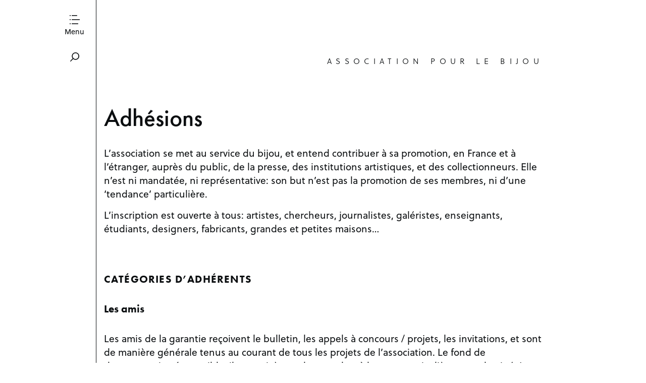

--- FILE ---
content_type: text/html; charset=UTF-8
request_url: https://lagarantie.org/adhesion/
body_size: 8223
content:
<!DOCTYPE html>
<!--[if lte IE 9]>    <html class="no-js IE9 IE" lang="fr-FR"> <![endif]-->
<!--[if gt IE 9]><!--> <html class="no-js" lang="fr-FR"> <!--<![endif]-->

<head>
	<meta charset="UTF-8">
	<meta name="viewport" content="width=device-width, initial-scale=1">
	<link rel="profile" href="http://gmpg.org/xfn/11">
	<meta http-equiv="X-UA-Compatible" content="IE=edge" />

	

	<meta name='robots' content='index, follow, max-image-preview:large, max-snippet:-1, max-video-preview:-1' />
	<script type="text/javascript">
		/* <![CDATA[ */
		document.documentElement.className = document.documentElement.className.replace(new RegExp('(^|\\s)no-js(\\s|$)'), '$1js$2');
		/* ]]> */
	</script>
		<style type="text/css">
		.js .site-title {
			visibility: hidden;
		}
	</style>
	<link rel="dns-prefetch" href="//use.typekit.net">
	
	<!-- This site is optimized with the Yoast SEO plugin v18.4.1 - https://yoast.com/wordpress/plugins/seo/ -->
	<title>Adhésions &ndash; la garantie</title>
	<link rel="canonical" href="https://lagarantie.org/adhesion/" />
	<meta property="og:locale" content="fr_FR" />
	<meta property="og:type" content="article" />
	<meta property="og:title" content="Adhésions &ndash; la garantie" />
	<meta property="og:description" content="Adhésions L’association se met au service du bijou, et entend contribuer à sa promotion, en France et à l’étranger, auprès du public, de la presse, des institutions artistiques, et des collectionneurs. Elle n’est ni mandatée, ni représentative: son but n’est pas la promotion de ses membres, ni d’une ‘tendance’ particulière. L’inscription est ouverte à tous: artistes, chercheurs, journalistes, galéristes, enseignants, étudiants, designers, fabricants, grandes et petites maisons… &nbsp; Catégories d’adhérents Les amis Les amis de la garantie reçoivent le bulletin, les appels à concours / projets, les invitations, et sont de manière générale tenus au courant de tous les projets&hellip;" />
	<meta property="og:url" content="https://lagarantie.org/adhesion/" />
	<meta property="og:site_name" content="la garantie" />
	<meta property="og:image" content="https://lagarantie.org/wp-content/uploads/2020/04/Monzo_2.jpg" />
	<meta property="og:image:width" content="2560" />
	<meta property="og:image:height" content="1707" />
	<meta property="og:image:type" content="image/jpeg" />
	<meta name="twitter:card" content="summary_large_image" />
	<meta name="twitter:label1" content="Durée de lecture estimée" />
	<meta name="twitter:data1" content="2 minutes" />
	<script type="application/ld+json" class="yoast-schema-graph">{"@context":"https://schema.org","@graph":[{"@type":"Organization","@id":"https://lagarantie.org/#organization","name":"La Garantie - Association pour le Bijou","url":"https://lagarantie.org/","sameAs":[],"logo":{"@type":"ImageObject","@id":"https://lagarantie.org/#logo","inLanguage":"fr-FR","url":"https://lagarantie.org/wp-content/uploads/2020/04/cropped-logo.jpeg","contentUrl":"https://lagarantie.org/wp-content/uploads/2020/04/cropped-logo.jpeg","width":512,"height":512,"caption":"La Garantie - Association pour le Bijou"},"image":{"@id":"https://lagarantie.org/#logo"}},{"@type":"WebSite","@id":"https://lagarantie.org/#website","url":"https://lagarantie.org/","name":"la garantie","description":"Association pour le bijou","publisher":{"@id":"https://lagarantie.org/#organization"},"potentialAction":[{"@type":"SearchAction","target":{"@type":"EntryPoint","urlTemplate":"https://lagarantie.org/?s={search_term_string}"},"query-input":"required name=search_term_string"}],"inLanguage":"fr-FR"},{"@type":"WebPage","@id":"https://lagarantie.org/adhesion/#webpage","url":"https://lagarantie.org/adhesion/","name":"Adhésions &ndash; la garantie","isPartOf":{"@id":"https://lagarantie.org/#website"},"datePublished":"2017-12-10T17:56:22+00:00","dateModified":"2017-12-10T17:56:22+00:00","breadcrumb":{"@id":"https://lagarantie.org/adhesion/#breadcrumb"},"inLanguage":"fr-FR","potentialAction":[{"@type":"ReadAction","target":["https://lagarantie.org/adhesion/"]}]},{"@type":"BreadcrumbList","@id":"https://lagarantie.org/adhesion/#breadcrumb","itemListElement":[{"@type":"ListItem","position":1,"name":"Accueil","item":"https://lagarantie.org/"},{"@type":"ListItem","position":2,"name":"Adhésions"}]}]}</script>
	<!-- / Yoast SEO plugin. -->


<link rel='dns-prefetch' href='//s.w.org' />
<link rel="alternate" type="application/rss+xml" title="la garantie &raquo; Flux" href="https://lagarantie.org/feed/" />
<link rel="alternate" type="application/rss+xml" title="la garantie &raquo; Flux des commentaires" href="https://lagarantie.org/comments/feed/" />
<script type='text/javascript' src='https://lagarantie.org/wp-includes/js/jquery/jquery.min.js?ver=3.5.1' id='jquery-core-js'></script>
<script type='text/javascript' src='https://lagarantie.org/wp-includes/js/jquery/jquery-migrate.min.js?ver=3.3.2' id='jquery-migrate-js'></script>
<script type='text/javascript' id='glyphs-font-loader-js-extra'>
/* <![CDATA[ */
var OxfordFontKit = "lkm1iqe";
/* ]]> */
</script>
<script type='text/javascript' src='https://lagarantie.org/wp-content/themes/oxford/js/glyphs-font-loader.min.js?ver=1.1.9' id='glyphs-font-loader-js'></script>
		<script type="text/javascript">
			window._wpemojiSettings = {"baseUrl":"https:\/\/s.w.org\/images\/core\/emoji\/13.0.1\/72x72\/","ext":".png","svgUrl":"https:\/\/s.w.org\/images\/core\/emoji\/13.0.1\/svg\/","svgExt":".svg","source":{"concatemoji":"https:\/\/lagarantie.org\/wp-includes\/js\/wp-emoji-release.min.js?ver=5.7.14"}};
			!function(e,a,t){var n,r,o,i=a.createElement("canvas"),p=i.getContext&&i.getContext("2d");function s(e,t){var a=String.fromCharCode;p.clearRect(0,0,i.width,i.height),p.fillText(a.apply(this,e),0,0);e=i.toDataURL();return p.clearRect(0,0,i.width,i.height),p.fillText(a.apply(this,t),0,0),e===i.toDataURL()}function c(e){var t=a.createElement("script");t.src=e,t.defer=t.type="text/javascript",a.getElementsByTagName("head")[0].appendChild(t)}for(o=Array("flag","emoji"),t.supports={everything:!0,everythingExceptFlag:!0},r=0;r<o.length;r++)t.supports[o[r]]=function(e){if(!p||!p.fillText)return!1;switch(p.textBaseline="top",p.font="600 32px Arial",e){case"flag":return s([127987,65039,8205,9895,65039],[127987,65039,8203,9895,65039])?!1:!s([55356,56826,55356,56819],[55356,56826,8203,55356,56819])&&!s([55356,57332,56128,56423,56128,56418,56128,56421,56128,56430,56128,56423,56128,56447],[55356,57332,8203,56128,56423,8203,56128,56418,8203,56128,56421,8203,56128,56430,8203,56128,56423,8203,56128,56447]);case"emoji":return!s([55357,56424,8205,55356,57212],[55357,56424,8203,55356,57212])}return!1}(o[r]),t.supports.everything=t.supports.everything&&t.supports[o[r]],"flag"!==o[r]&&(t.supports.everythingExceptFlag=t.supports.everythingExceptFlag&&t.supports[o[r]]);t.supports.everythingExceptFlag=t.supports.everythingExceptFlag&&!t.supports.flag,t.DOMReady=!1,t.readyCallback=function(){t.DOMReady=!0},t.supports.everything||(n=function(){t.readyCallback()},a.addEventListener?(a.addEventListener("DOMContentLoaded",n,!1),e.addEventListener("load",n,!1)):(e.attachEvent("onload",n),a.attachEvent("onreadystatechange",function(){"complete"===a.readyState&&t.readyCallback()})),(n=t.source||{}).concatemoji?c(n.concatemoji):n.wpemoji&&n.twemoji&&(c(n.twemoji),c(n.wpemoji)))}(window,document,window._wpemojiSettings);
		</script>
		<style type="text/css">
img.wp-smiley,
img.emoji {
	display: inline !important;
	border: none !important;
	box-shadow: none !important;
	height: 1em !important;
	width: 1em !important;
	margin: 0 .07em !important;
	vertical-align: -0.1em !important;
	background: none !important;
	padding: 0 !important;
}
</style>
	<link rel='stylesheet' id='wp-block-library-css'  href='https://lagarantie.org/wp-includes/css/dist/block-library/style.min.css?ver=5.7.14' type='text/css' media='all' />
<link rel='stylesheet' id='contact-form-7-css'  href='https://lagarantie.org/wp-content/plugins/contact-form-7/includes/css/styles.css?ver=5.5.6.1' type='text/css' media='all' />
<link rel='stylesheet' id='tingle-css'  href='https://lagarantie.org/wp-content/themes/oxford-child/lib/tingle.min.css?ver=5.7.14' type='text/css' media='all' />
<link rel='stylesheet' id='slick-css'  href='https://lagarantie.org/wp-content/themes/oxford-child/lib/slick/slick.css?ver=1.1.7' type='text/css' media='all' />
<link rel='stylesheet' id='slick-theme-css'  href='https://lagarantie.org/wp-content/themes/oxford-child/lib/slick/slick-theme.css?ver=1.1.7' type='text/css' media='all' />
<link rel='stylesheet' id='oxford-style-css'  href='https://lagarantie.org/wp-content/themes/oxford-child/style.css?ver=1.1.9' type='text/css' media='all' />
<link rel='stylesheet' id='lagarantie-style-css'  href='https://lagarantie.org/wp-content/themes/oxford-child/style.css?ver=1.1.7' type='text/css' media='all' />
<link rel='stylesheet' id='oxford-print-style-css'  href='https://lagarantie.org/wp-content/themes/oxford/css/print.css?ver=1.1.9' type='text/css' media='print' />
<link rel='stylesheet' id='cyclone-template-style-dark-0-css'  href='https://lagarantie.org/wp-content/plugins/cyclone-slider/templates/dark/style.css?ver=3.2.0' type='text/css' media='all' />
<link rel='stylesheet' id='cyclone-template-style-default-0-css'  href='https://lagarantie.org/wp-content/plugins/cyclone-slider/templates/default/style.css?ver=3.2.0' type='text/css' media='all' />
<link rel='stylesheet' id='cyclone-template-style-standard-0-css'  href='https://lagarantie.org/wp-content/plugins/cyclone-slider/templates/standard/style.css?ver=3.2.0' type='text/css' media='all' />
<link rel='stylesheet' id='cyclone-template-style-thumbnails-0-css'  href='https://lagarantie.org/wp-content/plugins/cyclone-slider/templates/thumbnails/style.css?ver=3.2.0' type='text/css' media='all' />
<script type='text/javascript' id='cf7pp-redirect_method-js-extra'>
/* <![CDATA[ */
var ajax_object_cf7pp = {"ajax_url":"https:\/\/lagarantie.org\/wp-admin\/admin-ajax.php","rest_url":"https:\/\/lagarantie.org\/wp-json\/cf7pp\/v1\/","request_method":"1","forms":"[\"148|paypal\",\"147|paypal\",\"146|paypal\",\"125|paypal\"]","path_paypal":"https:\/\/lagarantie.org\/?cf7pp_paypal_redirect=","path_stripe":"https:\/\/lagarantie.org\/?cf7pp_stripe_redirect=","method":"2"};
/* ]]> */
</script>
<script type='text/javascript' src='https://lagarantie.org/wp-content/plugins/contact-form-7-paypal-add-on/assets/js/redirect_method.js?ver=2.4.5' id='cf7pp-redirect_method-js'></script>
<script type='text/javascript' src='https://lagarantie.org/wp-content/themes/oxford-child/lib/tingle.min.js?ver=5.7.14' id='tingle-js'></script>
<script type='text/javascript' src='https://lagarantie.org/wp-content/themes/oxford-child/lib/modalForm.js?ver=5.7.14' id='modalForm-js'></script>
<script type='text/javascript' src='https://lagarantie.org/wp-content/themes/oxford-child/lib/slick/slick.min.js?ver=5.7.14' id='slick-js'></script>
<script type='text/javascript' src='https://lagarantie.org/wp-content/themes/oxford-child/lib/carousel.js?ver=5.7.14' id='carousel-js'></script>
<script type='text/javascript' src='https://lagarantie.org/wp-content/themes/oxford/js/lib/spin/spin.min.js?ver=1.3' id='spin-js'></script>
<script type='text/javascript' src='https://lagarantie.org/wp-content/themes/oxford/js/lib/spin/jquery.spin.min.js?ver=1.3' id='jquery.spin-js'></script>
<link rel="https://api.w.org/" href="https://lagarantie.org/wp-json/" /><link rel="alternate" type="application/json" href="https://lagarantie.org/wp-json/wp/v2/pages/29" /><link rel="EditURI" type="application/rsd+xml" title="RSD" href="https://lagarantie.org/xmlrpc.php?rsd" />
<link rel="wlwmanifest" type="application/wlwmanifest+xml" href="https://lagarantie.org/wp-includes/wlwmanifest.xml" /> 
<meta name="generator" content="WordPress 5.7.14" />
<link rel='shortlink' href='https://lagarantie.org/?p=29' />
<link rel="alternate" type="application/json+oembed" href="https://lagarantie.org/wp-json/oembed/1.0/embed?url=https%3A%2F%2Flagarantie.org%2Fadhesion%2F" />
<link rel="alternate" type="text/xml+oembed" href="https://lagarantie.org/wp-json/oembed/1.0/embed?url=https%3A%2F%2Flagarantie.org%2Fadhesion%2F&#038;format=xml" />
			<!-- Oxford custom logo styles -->
			<style type="text/css" media="all">
									.custom-logo {
					background-image: url("https://lagarantie.org/wp-content/uploads/2020/04/logo.jpeg");
					width: 92px;
				}
				.custom-logo a {
					padding-bottom: 100%;
				}
			</style>
		<link rel="icon" href="https://lagarantie.org/wp-content/uploads/2020/04/cropped-cropped-logo-32x32.jpeg" sizes="32x32" />
<link rel="icon" href="https://lagarantie.org/wp-content/uploads/2020/04/cropped-cropped-logo-192x192.jpeg" sizes="192x192" />
<link rel="apple-touch-icon" href="https://lagarantie.org/wp-content/uploads/2020/04/cropped-cropped-logo-180x180.jpeg" />
<meta name="msapplication-TileImage" content="https://lagarantie.org/wp-content/uploads/2020/04/cropped-cropped-logo-270x270.jpeg" />

</head>

<body class="page-template page-template-adhesion page-template-adhesion-php page page-id-29 paragraph-breaks">
<div id="content-wrapper">
<div id="content" class="site-content">
<div id="page" class="hfeed site">
	<header id="masthead" class="site-header" role="banner">
		<a id="site-navigation-toggle" class="nav-symbol" title="Toggle menu">
			<span>Menu</span>
		</a>
		<a id="search-site" class="nav-symbol" title="Toggle search">
			<span> </span>
		</a>
		
		<div id="search-site-form">
			
<form role="search" method="get" class="search-form" action="https://lagarantie.org/">
	<label>
		<input class="search-field" placeholder="Rechercher&hellip;" value="" name="s">
	</label>
</form>		</div>

		<nav id="site-navigation" class="main-navigation" role="navigation">
			<a class="skip-link screen-reader-text" href="#content">Skip to content</a>

			<div class="menu-main-menu-container"><ul id="menu-main-menu" class="menu"><li id="menu-item-750" class="menu-item menu-item-type-post_type menu-item-object-page menu-item-home menu-item-750"><a href="https://lagarantie.org/">Accueil</a></li>
<li id="menu-item-442" class="menu-item menu-item-type-taxonomy menu-item-object-category menu-item-442"><a href="https://lagarantie.org/category/seminaires-conferences/">Séminaires &#038; conférences</a></li>
<li id="menu-item-444" class="menu-item menu-item-type-taxonomy menu-item-object-category menu-item-444"><a href="https://lagarantie.org/category/workshops/">Workshops</a></li>
<li id="menu-item-443" class="menu-item menu-item-type-taxonomy menu-item-object-category menu-item-443"><a href="https://lagarantie.org/category/publications/">Publications</a></li>
<li id="menu-item-446" class="menu-item menu-item-type-taxonomy menu-item-object-category menu-item-446"><a href="https://lagarantie.org/category/expositions/">Expositions</a></li>
<li id="menu-item-440" class="menu-item menu-item-type-post_type menu-item-object-page menu-item-440"><a href="https://lagarantie.org/membres/">Membres</a></li>
<li id="menu-item-439" class="menu-item menu-item-type-post_type menu-item-object-page menu-item-439"><a href="https://lagarantie.org/statuts/">Statuts</a></li>
<li id="menu-item-441" class="menu-item menu-item-type-post_type menu-item-object-page current-menu-item page_item page-item-29 current_page_item menu-item-441"><a href="https://lagarantie.org/adhesion/" aria-current="page">Adhésions</a></li>
</ul></div>		</nav>

		<div class="site-branding">
						<h1 id="site-title" class="site-title">
				<a href="https://lagarantie.org/" rel="home">la garantie</a>			</h1>
					</div>

		<!--  -->
					<h2 class="site-description">Association pour le bijou</h2>
			</header>

	<main id="main" class="site-main content-area" role="main">
		
<article id="post-29" class="post-29 page type-page status-publish hentry">
	<div class="entry-content">
		
		<h1>Adhésions</h1>
<p>L’association se met au service du bijou, et entend contribuer à sa promotion, en France et à l’étranger, auprès du public, de la presse, des institutions artistiques, et des collectionneurs. Elle n’est ni mandatée, ni représentative: son but n’est pas la promotion de ses membres, ni d’une ‘tendance’ particulière.</p>
<p>L’inscription est ouverte à tous: artistes, chercheurs, journalistes, galéristes, enseignants, étudiants, designers, fabricants, grandes et petites maisons…</p>
<p>&nbsp;</p>
<h4>Catégories d’adhérents</h4>
<h5>Les amis</h5>
<p>Les amis de la garantie reçoivent le bulletin, les appels à concours / projets, les invitations, et sont de manière générale tenus au courant de tous les projets de l’association. Le fond de documentation (accessible, il est vrai, à tous les membres) leur est particulièrement destiné. Les Amis ne peuvent pas voter à l’AG.</p>
<p>Droits d’inscription, puis cotisation annuelle : 30 euros.</p>
<p><button data-modal="ami">S&rsquo;inscrire en tant qu&rsquo;ami</button></p>
<h5>Les investisseurs</h5>
<p>Les investisseurs bénéficient des même droits que les Amis, et reçoivent en plus un exemplaire de chaque publication éditée par l’association (catalogues d’exposition, journal, compte rendu imprimé des journées d’étude). Ils pourront par ailleurs s’inscrire aux journées d’étude et formations avec un tarif réduit de 10%. Les Investisseurs ne peuvent pas voter à l’AG.</p>
<p>Droits d’inscription, puis cotisation annuelle : 60 euros.</p>
<p><button data-modal="investisseur">S&rsquo;inscrire en tant qu&rsquo;investisseur</button></p>
<h5>Les actifs</h5>
<p>Les actifs sont les membres qui, on l’a deviné, veulent participer activement à la bonne réalisation des projets de l’association. Ils bénéficient des mêmes droits que les investisseurs, avec un rabais supplémentaire de 10% pour les formations (ce qui fait 20%! Super!). Les Actifs peuvent voter lors de l’AG, et présenter leur candidature au Conseil d’administration.</p>
<p><em>L’adhésion comme membre actif doit être parraînée par un membre du Bureau ou un autre membre actif, et votée à l’unanimité des votes exprimés moins un vote.La qualité de membre ACTIF n&rsquo;est par ailleurs accessible qu&rsquo;après un an d&rsquo;adhésion au titre de membre AMI, ou lorsque le nouvel adhérent est porteur d&rsquo;un projet pour le compte de l&rsquo;association.</em></p>
<p>Droits d’inscription, puis cotisation annuelle : 30 euros.</p>
<p><button data-modal="actif">S&rsquo;inscrire en tant qu&rsquo;actif</button></p>
<h5>Les bienfaiteurs</h5>
<p>Nos bienfaiteurs sont les partenaires ou mécènes qui apportent un soutient financier annuel à l’association, et accompagnent sa mission patrimoniale: ils bénéficient de tous les avantages des Actifs, mais ont en plus un droit de regard sur la gestion du fonds permanent qu’ils nous aident à monter et à enrichir. Ils reçoivent enfin chaque année une œuvre commanditée à un artiste contemporain, et éditée en petite série par la garantie. Les Bienfaiteurs ne peuvent pas voter à l’AG.</p>
<p>Contribution : 500 euros.</p>
<p><button data-modal="bienfaiteur">S&rsquo;inscrire en tant que bienfaiteur</button></p>

			</div>
</article>		
		<div data-modal-form="ami">
			<div role="form" class="wpcf7" id="wpcf7-f125-p29-o1" lang="fr-FR" dir="ltr">
<div class="screen-reader-response"><p role="status" aria-live="polite" aria-atomic="true"></p> <ul></ul></div>
<form action="/adhesion/#wpcf7-f125-p29-o1" method="post" class="wpcf7-form init" novalidate="novalidate" data-status="init">
<div style="display: none;">
<input type="hidden" name="_wpcf7" value="125" />
<input type="hidden" name="_wpcf7_version" value="5.5.6.1" />
<input type="hidden" name="_wpcf7_locale" value="fr_FR" />
<input type="hidden" name="_wpcf7_unit_tag" value="wpcf7-f125-p29-o1" />
<input type="hidden" name="_wpcf7_container_post" value="29" />
<input type="hidden" name="_wpcf7_posted_data_hash" value="" />
</div>
<p><label> Prénom, Nom ou Raison sociale *<br />
    <span class="wpcf7-form-control-wrap your-name"><input type="text" name="your-name" value="" size="40" class="wpcf7-form-control wpcf7-text wpcf7-validates-as-required" aria-required="true" aria-invalid="false" /></span> </label></p>
<p><label> Adresse *<br />
    <span class="wpcf7-form-control-wrap your-address"><input type="text" name="your-address" value="" size="40" class="wpcf7-form-control wpcf7-text wpcf7-validates-as-required" aria-required="true" aria-invalid="false" /></span> </label></p>
<p><label> Téléphone *<br />
    <span class="wpcf7-form-control-wrap your-phone"><input type="tel" name="your-phone" value="" size="40" class="wpcf7-form-control wpcf7-text wpcf7-tel wpcf7-validates-as-required wpcf7-validates-as-tel" aria-required="true" aria-invalid="false" /></span> </label></p>
<p><label> Email *<br />
    <span class="wpcf7-form-control-wrap your-email"><input type="email" name="your-email" value="" size="40" class="wpcf7-form-control wpcf7-text wpcf7-email wpcf7-validates-as-required wpcf7-validates-as-email" aria-required="true" aria-invalid="false" /></span> </label></p>
<p><label> Profession *<br />
    <span class="wpcf7-form-control-wrap your-job"><input type="text" name="your-job" value="" size="40" class="wpcf7-form-control wpcf7-text wpcf7-validates-as-required" aria-required="true" aria-invalid="false" /></span> </label></p>
<p><input type="submit" value="S&#039;inscrire en tant qu&#039;ami" class="wpcf7-form-control has-spinner wpcf7-submit" /></p>
<div class="wpcf7-response-output" aria-hidden="true"></div></form></div>		</div>
		<div data-modal-form="investisseur">
			<div role="form" class="wpcf7" id="wpcf7-f147-p29-o2" lang="fr-FR" dir="ltr">
<div class="screen-reader-response"><p role="status" aria-live="polite" aria-atomic="true"></p> <ul></ul></div>
<form action="/adhesion/#wpcf7-f147-p29-o2" method="post" class="wpcf7-form init" novalidate="novalidate" data-status="init">
<div style="display: none;">
<input type="hidden" name="_wpcf7" value="147" />
<input type="hidden" name="_wpcf7_version" value="5.5.6.1" />
<input type="hidden" name="_wpcf7_locale" value="fr_FR" />
<input type="hidden" name="_wpcf7_unit_tag" value="wpcf7-f147-p29-o2" />
<input type="hidden" name="_wpcf7_container_post" value="29" />
<input type="hidden" name="_wpcf7_posted_data_hash" value="" />
</div>
<p><label> Prénom, Nom ou Raison sociale *<br />
    <span class="wpcf7-form-control-wrap your-name"><input type="text" name="your-name" value="" size="40" class="wpcf7-form-control wpcf7-text wpcf7-validates-as-required" aria-required="true" aria-invalid="false" /></span> </label></p>
<p><label> Adresse *<br />
    <span class="wpcf7-form-control-wrap your-address"><input type="text" name="your-address" value="" size="40" class="wpcf7-form-control wpcf7-text wpcf7-validates-as-required" aria-required="true" aria-invalid="false" /></span> </label></p>
<p><label> Téléphone *<br />
    <span class="wpcf7-form-control-wrap your-phone"><input type="tel" name="your-phone" value="" size="40" class="wpcf7-form-control wpcf7-text wpcf7-tel wpcf7-validates-as-required wpcf7-validates-as-tel" aria-required="true" aria-invalid="false" /></span> </label></p>
<p><label> Email *<br />
    <span class="wpcf7-form-control-wrap your-email"><input type="email" name="your-email" value="" size="40" class="wpcf7-form-control wpcf7-text wpcf7-email wpcf7-validates-as-required wpcf7-validates-as-email" aria-required="true" aria-invalid="false" /></span> </label></p>
<p><label> Profession *<br />
    <span class="wpcf7-form-control-wrap your-job"><input type="text" name="your-job" value="" size="40" class="wpcf7-form-control wpcf7-text wpcf7-validates-as-required" aria-required="true" aria-invalid="false" /></span> </label></p>
<p><input type="submit" value="S&#039;inscrire en tant qu&#039;investisseur" class="wpcf7-form-control has-spinner wpcf7-submit" /></p>
<div class="wpcf7-response-output" aria-hidden="true"></div></form></div>		</div>
		<div data-modal-form="actif">
			<div role="form" class="wpcf7" id="wpcf7-f146-p29-o3" lang="fr-FR" dir="ltr">
<div class="screen-reader-response"><p role="status" aria-live="polite" aria-atomic="true"></p> <ul></ul></div>
<form action="/adhesion/#wpcf7-f146-p29-o3" method="post" class="wpcf7-form init" novalidate="novalidate" data-status="init">
<div style="display: none;">
<input type="hidden" name="_wpcf7" value="146" />
<input type="hidden" name="_wpcf7_version" value="5.5.6.1" />
<input type="hidden" name="_wpcf7_locale" value="fr_FR" />
<input type="hidden" name="_wpcf7_unit_tag" value="wpcf7-f146-p29-o3" />
<input type="hidden" name="_wpcf7_container_post" value="29" />
<input type="hidden" name="_wpcf7_posted_data_hash" value="" />
</div>
<p><label> Prénom, Nom ou Raison sociale *<br />
    <span class="wpcf7-form-control-wrap your-name"><input type="text" name="your-name" value="" size="40" class="wpcf7-form-control wpcf7-text wpcf7-validates-as-required" aria-required="true" aria-invalid="false" /></span> </label></p>
<p><label> Adresse *<br />
    <span class="wpcf7-form-control-wrap your-address"><input type="text" name="your-address" value="" size="40" class="wpcf7-form-control wpcf7-text wpcf7-validates-as-required" aria-required="true" aria-invalid="false" /></span> </label></p>
<p><label> Téléphone *<br />
    <span class="wpcf7-form-control-wrap your-phone"><input type="tel" name="your-phone" value="" size="40" class="wpcf7-form-control wpcf7-text wpcf7-tel wpcf7-validates-as-required wpcf7-validates-as-tel" aria-required="true" aria-invalid="false" /></span> </label></p>
<p><label> Email *<br />
    <span class="wpcf7-form-control-wrap your-email"><input type="email" name="your-email" value="" size="40" class="wpcf7-form-control wpcf7-text wpcf7-email wpcf7-validates-as-required wpcf7-validates-as-email" aria-required="true" aria-invalid="false" /></span> </label></p>
<p><label> Profession *<br />
    <span class="wpcf7-form-control-wrap your-job"><input type="text" name="your-job" value="" size="40" class="wpcf7-form-control wpcf7-text wpcf7-validates-as-required" aria-required="true" aria-invalid="false" /></span> </label></p>
<p><input type="submit" value="S&#039;inscrire en tant qu&#039;actif" class="wpcf7-form-control has-spinner wpcf7-submit" /></p>
<div class="wpcf7-response-output" aria-hidden="true"></div></form></div>		</div>
		<div data-modal-form="bienfaiteur">
			<div role="form" class="wpcf7" id="wpcf7-f148-p29-o4" lang="fr-FR" dir="ltr">
<div class="screen-reader-response"><p role="status" aria-live="polite" aria-atomic="true"></p> <ul></ul></div>
<form action="/adhesion/#wpcf7-f148-p29-o4" method="post" class="wpcf7-form init" novalidate="novalidate" data-status="init">
<div style="display: none;">
<input type="hidden" name="_wpcf7" value="148" />
<input type="hidden" name="_wpcf7_version" value="5.5.6.1" />
<input type="hidden" name="_wpcf7_locale" value="fr_FR" />
<input type="hidden" name="_wpcf7_unit_tag" value="wpcf7-f148-p29-o4" />
<input type="hidden" name="_wpcf7_container_post" value="29" />
<input type="hidden" name="_wpcf7_posted_data_hash" value="" />
</div>
<p><label> Prénom, Nom ou Raison sociale *<br />
    <span class="wpcf7-form-control-wrap your-name"><input type="text" name="your-name" value="" size="40" class="wpcf7-form-control wpcf7-text wpcf7-validates-as-required" aria-required="true" aria-invalid="false" /></span> </label></p>
<p><label> Adresse *<br />
    <span class="wpcf7-form-control-wrap your-address"><input type="text" name="your-address" value="" size="40" class="wpcf7-form-control wpcf7-text wpcf7-validates-as-required" aria-required="true" aria-invalid="false" /></span> </label></p>
<p><label> Téléphone *<br />
    <span class="wpcf7-form-control-wrap your-phone"><input type="tel" name="your-phone" value="" size="40" class="wpcf7-form-control wpcf7-text wpcf7-tel wpcf7-validates-as-required wpcf7-validates-as-tel" aria-required="true" aria-invalid="false" /></span> </label></p>
<p><label> Email *<br />
    <span class="wpcf7-form-control-wrap your-email"><input type="email" name="your-email" value="" size="40" class="wpcf7-form-control wpcf7-text wpcf7-email wpcf7-validates-as-required wpcf7-validates-as-email" aria-required="true" aria-invalid="false" /></span> </label></p>
<p><label> Profession *<br />
    <span class="wpcf7-form-control-wrap your-job"><input type="text" name="your-job" value="" size="40" class="wpcf7-form-control wpcf7-text wpcf7-validates-as-required" aria-required="true" aria-invalid="false" /></span> </label></p>
<p><input type="submit" value="S&#039;inscrire en tant que bienfaiteur" class="wpcf7-form-control has-spinner wpcf7-submit" /></p>
<div class="wpcf7-response-output" aria-hidden="true"></div></form></div>		</div>

	</main>



	<div class="clear"></div>

	<section class="footer-widgets">
					</section>

	<div class="clear"></div>

	<footer id="colophon" class="site-footer" role="contentinfo">
				
		<!-- <div class="site-info">
							<a title="Theme info" href="https://thethemefoundry.com/wordpress-themes/oxford/">Oxford theme</a> <em class="by">by</em> <a title="The Theme Foundry homepage" href="https://thethemefoundry.com/">The Theme Foundry</a>
					</div> -->

				
	</footer>
</div>

</div>
</div>

	<!--[if IE 9]>
	<script type="text/javascript" src="https://lagarantie.org/wp-content/themes/oxford/js/lib/ie9-polyfills/ie9-polyfills.min.js"></script>
	<![endif]-->
<script type='text/javascript' src='https://lagarantie.org/wp-includes/js/dist/vendor/wp-polyfill.min.js?ver=7.4.4' id='wp-polyfill-js'></script>
<script type='text/javascript' id='wp-polyfill-js-after'>
( 'fetch' in window ) || document.write( '<script src="https://lagarantie.org/wp-includes/js/dist/vendor/wp-polyfill-fetch.min.js?ver=3.0.0"></scr' + 'ipt>' );( document.contains ) || document.write( '<script src="https://lagarantie.org/wp-includes/js/dist/vendor/wp-polyfill-node-contains.min.js?ver=3.42.0"></scr' + 'ipt>' );( window.DOMRect ) || document.write( '<script src="https://lagarantie.org/wp-includes/js/dist/vendor/wp-polyfill-dom-rect.min.js?ver=3.42.0"></scr' + 'ipt>' );( window.URL && window.URL.prototype && window.URLSearchParams ) || document.write( '<script src="https://lagarantie.org/wp-includes/js/dist/vendor/wp-polyfill-url.min.js?ver=3.6.4"></scr' + 'ipt>' );( window.FormData && window.FormData.prototype.keys ) || document.write( '<script src="https://lagarantie.org/wp-includes/js/dist/vendor/wp-polyfill-formdata.min.js?ver=3.0.12"></scr' + 'ipt>' );( Element.prototype.matches && Element.prototype.closest ) || document.write( '<script src="https://lagarantie.org/wp-includes/js/dist/vendor/wp-polyfill-element-closest.min.js?ver=2.0.2"></scr' + 'ipt>' );( 'objectFit' in document.documentElement.style ) || document.write( '<script src="https://lagarantie.org/wp-includes/js/dist/vendor/wp-polyfill-object-fit.min.js?ver=2.3.4"></scr' + 'ipt>' );
</script>
<script type='text/javascript' id='contact-form-7-js-extra'>
/* <![CDATA[ */
var wpcf7 = {"api":{"root":"https:\/\/lagarantie.org\/wp-json\/","namespace":"contact-form-7\/v1"}};
/* ]]> */
</script>
<script type='text/javascript' src='https://lagarantie.org/wp-content/plugins/contact-form-7/includes/js/index.js?ver=5.5.6.1' id='contact-form-7-js'></script>
<script type='text/javascript' src='https://lagarantie.org/wp-includes/js/underscore.min.js?ver=1.8.3' id='underscore-js'></script>
<script type='text/javascript' src='https://lagarantie.org/wp-content/themes/oxford/js/lib/bigtext/bigtext.min.js?ver=1.1.9' id='oxford-bigtext-js'></script>
<script type='text/javascript' id='oxford-fitvids-js-extra'>
/* <![CDATA[ */
var OxfordFitvidsCustomSelectors = {"customSelector":"iframe[src*='www.viddler.com'],iframe[src*='money.cnn.com'],iframe[src*='www.educreations.com'],iframe[src*='\/\/blip.tv'],iframe[src*='\/\/embed.ted.com'],iframe[src*='\/\/www.hulu.com']"};
/* ]]> */
</script>
<script type='text/javascript' src='https://lagarantie.org/wp-content/themes/oxford/js/lib/fitvids/jquery.fitvids.min.js?ver=1.1' id='oxford-fitvids-js'></script>
<script type='text/javascript' src='https://lagarantie.org/wp-includes/js/jquery/ui/effect.min.js?ver=1.12.1' id='jquery-effects-core-js'></script>
<script type='text/javascript' src='https://lagarantie.org/wp-includes/js/jquery/ui/effect-blind.min.js?ver=1.12.1' id='jquery-effects-blind-js'></script>
<script type='text/javascript' src='https://lagarantie.org/wp-content/themes/oxford/js/theme.min.js?ver=1.1.9' id='oxford-theme-js'></script>
<script type='text/javascript' src='https://lagarantie.org/wp-content/plugins/cyclone-slider/libs/cycle2/jquery.cycle2.min.js?ver=3.2.0' id='jquery-cycle2-js'></script>
<script type='text/javascript' src='https://lagarantie.org/wp-content/plugins/cyclone-slider/libs/cycle2/jquery.cycle2.carousel.min.js?ver=3.2.0' id='jquery-cycle2-carousel-js'></script>
<script type='text/javascript' src='https://lagarantie.org/wp-content/plugins/cyclone-slider/libs/cycle2/jquery.cycle2.swipe.min.js?ver=3.2.0' id='jquery-cycle2-swipe-js'></script>
<script type='text/javascript' src='https://lagarantie.org/wp-content/plugins/cyclone-slider/libs/cycle2/jquery.cycle2.tile.min.js?ver=3.2.0' id='jquery-cycle2-tile-js'></script>
<script type='text/javascript' src='https://lagarantie.org/wp-content/plugins/cyclone-slider/libs/cycle2/jquery.cycle2.video.min.js?ver=3.2.0' id='jquery-cycle2-video-js'></script>
<script type='text/javascript' src='https://lagarantie.org/wp-content/plugins/cyclone-slider/templates/dark/script.js?ver=3.2.0' id='cyclone-template-script-dark-0-js'></script>
<script type='text/javascript' src='https://lagarantie.org/wp-content/plugins/cyclone-slider/templates/thumbnails/script.js?ver=3.2.0' id='cyclone-template-script-thumbnails-0-js'></script>
<script type='text/javascript' src='https://lagarantie.org/wp-content/plugins/cyclone-slider/libs/vimeo-player-js/player.js?ver=3.2.0' id='vimeo-player-js-js'></script>
<script type='text/javascript' src='https://lagarantie.org/wp-content/plugins/cyclone-slider/js/client.js?ver=3.2.0' id='cyclone-client-js'></script>
<script type='text/javascript' src='https://lagarantie.org/wp-includes/js/wp-embed.min.js?ver=5.7.14' id='wp-embed-js'></script>

</body>
</html>

--- FILE ---
content_type: text/css
request_url: https://lagarantie.org/wp-content/themes/oxford-child/style.css?ver=1.1.9
body_size: 46963
content:
/*!
 * Theme Name:  Oxford La garantie
 * Theme URI:   http://thethemefoundry.com/wordpress-themes/oxford
 * Author:      Joyce
 * Author URI:  http://thethemefoundry.com
 * Description: A magazine style theme with Typekit fonts and multicolumn layouts.
 * Version:     1.1.7
 * License:     GNU General Public License v2 or later
 * License URI: http://www.gnu.org/licenses/gpl-2.0.html
 * Tags:        white, light, one-column, two-column, responsive-layout, custom-background, custom-menu, editor-style, featured-images, full-width-template, sticky-post, theme-options, threaded-comments, translation-ready
 * Template:    oxford
 * This theme, like WordPress, is licensed under the GPL.
 * Use it to make something cool, have fun, and share what you've learned with others.
 *
 * Oxford is based on Underscores http://underscores.me/, (C) 2012-2013 Automattic, Inc.
 *
 * Resetting and rebuilding styles have been helped along thanks to the fine work of
 * Eric Meyer http://meyerweb.com/eric/tools/css/reset/index.html
 * along with Nicolas Gallagher and Jonathan Neal http://necolas.github.com/normalize.css/
 * and Blueprint http://www.blueprintcss.org/
 */a,abbr,acronym,address,applet,article,aside,audio,b,big,blockquote,body,canvas,caption,center,cite,code,dd,del,details,dfn,div,dl,dt,em,embed,fieldset,figcaption,figure,footer,form,h1,h2,h3,h4,h5,h6,header,hgroup,html,i,iframe,img,ins,kbd,label,legend,li,mark,menu,nav,object,ol,output,p,pre,q,ruby,s,samp,section,small,span,strike,strong,sub,summary,sup,table,tbody,td,tfoot,th,thead,time,tr,tt,u,ul,var,video{margin:0;padding:0;border:0;font-size:100%;vertical-align:baseline}body{line-height:1}ol,ul{list-style:none}blockquote,q{quotes:none}blockquote:after,blockquote:before{content:"";content:none}table{border-collapse:collapse;border-spacing:0}html{font-size:100%;-webkit-text-size-adjust:100%;-ms-text-size-adjust:100%}a:focus{outline:none}article,aside,details,figcaption,figure,footer,header,hgroup,nav,section{display:block}audio,canvas,video{display:inline-block;*display:inline;*zoom:1}audio:not([controls]){display:none}sub,sup{line-height:0;position:relative;vertical-align:baseline}sup{top:-.5em}sub{bottom:-.25em}img{border:0;-ms-interpolation-mode:bicubic}button,input{line-height:normal;*overflow:visible}input[type=search]:-webkit-search-decoration{-webkit-appearance:none}textarea{overflow:auto;vertical-align:top}#comments-nav,#content,#main,#masthead,.clear,.footer-widgets,.selected-images{zoom:1}#comments-nav:after,#comments-nav:before,#content:after,#content:before,#main:after,#main:before,#masthead:after,#masthead:before,.clear:after,.clear:before,.footer-widgets:after,.footer-widgets:before,.selected-images:after,.selected-images:before{display:table;content:""}#comments-nav:after,#content:after,#main:after,#masthead:after,.clear:after,.footer-widgets:after,.selected-images:after{clear:both}.break,.nav-symbol span,blockquote,dl,h1,h2,h3,h4,h5,h6,ol,p,pre,table,ul{word-break:break-word;word-wrap:break-word}.archive article.post,.avoid-col-break,.blog article.post,.page-template-homepage-php article.post,dl,h1,h2,h3,h4,h5,h6,ol,table,ul{-webkit-column-break-inside:avoid;-moz-column-break-inside:avoid;column-break-inside:avoid}html{font-size:93.75%}@media screen and (min-width:600px){html{font-size:118.75%}}body.wf-loading,html.wf-loading{visibility:hidden}body.wf-active,html.wf-active{visibility:visible}body{color:#0b0e10;background-color:#fff;text-rendering:optimizeLegibility}body,button,input,select,textarea{font-family:Soleil,soleil-1,soleil-2,Helvetica Neue,Helvetica,Arial,sans-serif;color:#0b0e10;line-height:1.5}@media screen and (min-width:600px){body,button,input,select,textarea{line-height:1.44}}a{color:#0b0e10;text-decoration:none}.alert,.vcard,address,dd,details,dl,dt,fieldset,figure,hr,iframe,ol,p,pre,table,ul{margin-bottom:12.5px;margin-bottom:.78125rem}code,input,pre,textarea{font:inherit}#main{float:left;width:100%}#content{position:relative;min-height:100%}#content-wrapper{max-width:900px;margin:0 auto;background-color:#fff;padding:12.5px 25px 0;padding:.78125rem 1.5625rem 0}@media screen and (min-width:1100px){#content-wrapper{padding:12.5px 0 0 12.5px;padding:.78125rem 0 0 .78125rem}}@media screen and (min-width:800px){#content-wrapper{border-left:1px solid #0b0e10}}.primary{clear:both;float:left;width:100%}@media screen and (min-width:800px){.primary{max-width:48%}}#search-site{background-image:url(images/search.svg);background-size:18px 18px;margin:6.25px 0 12.5px 24px;margin:.390625rem 0 .78125rem 1.5rem;padding-top:20px;padding-top:1.25rem}@media screen and (min-width:1100px){#search-site{margin-bottom:0;margin:75px 0 12.5px;margin:4.6875rem 0 .78125rem;padding-top:18px;padding-top:1.125rem}}.no-js #search-site{display:none}#search-site-form{clear:both}.js #search-site-form{display:none}.js .search-results #search-site-form{display:block}#search-site-form:after{content:"";display:block;height:12.5px}@media screen and (min-width:1100px){#search-site-form{margin-top:0}}#search-site-form form{width:100%}#search-site-form input{width:100%;font-size:16px;font-size:1rem}@media screen and (min-width:600px){#search-site-form input{font-size:13px;font-size:.8125rem}}#masthead{margin-bottom:25px;margin-bottom:1.5625rem}@media screen and (min-width:800px){#masthead{margin-bottom:37.5px;margin-bottom:2.34375rem}}.site-branding{float:left;width:100%;padding-top:15px;margin-top:6.25px;margin-top:.390625rem}.site-title{display:block;width:100%;max-width:900px;margin:0;font-weight:300;line-height:1;font-size:40px;font-size:2.5rem}.site-title.complete{line-height:.7;visibility:visible;word-wrap:normal}.wf-inactive .site-title.complete{line-height:.72}.site-title.large-font{margin-left:-8px;margin-left:-.5rem}.site-description{position:relative;padding-right:14px;margin:0;font-family:Soleil,soleil-1,soleil-2,Helvetica Neue,Helvetica,Arial,sans-serif;font-weight:300;line-height:1.6;word-spacing:0;text-transform:uppercase;text-align:center;padding-top:25px;font-size:13px;font-size:.8125rem;letter-spacing:4px;letter-spacing:.25rem}@media screen and (min-width:600px){.site-description{text-align:right;word-spacing:2px;word-spacing:.125rem;letter-spacing:7px;letter-spacing:.4375rem}}.custom-logo{background-repeat:no-repeat;background-size:contain;display:block;max-width:100%;margin:0 auto 12.5px}@media screen and (min-width:600px){.custom-logo{margin:0 0 12.5px}}@media screen and (min-width:1100px){.custom-logo.site-title{display:inline-block}}.custom-logo.small-title{max-width:150px;margin:0}.custom-logo a{display:block;width:100%;height:0;font:0/0 a;text-decoration:none;text-shadow:none;color:transparent}.main-navigation{clear:both;width:100%;margin-bottom:0;font-size:16px;font-size:1rem;-webkit-user-select:none;-moz-user-select:none;-ms-user-select:none;user-select:none}@media screen and (min-width:600px){.main-navigation{font-size:13px;font-size:.8125rem}}.js .main-navigation{display:none}.main-navigation ul{margin:0;list-style:none;padding:0 0 25px;padding:0 0 1.5625rem}.main-navigation li{border-bottom:1px solid #0b0e10}@media screen and (min-width:1100px){.main-navigation li{display:inline-block;border-bottom:0;margin-bottom:3px;margin-bottom:.1875rem;font-size:20px;font-size:1.25rem}.main-navigation li:after{content:"/";font-weight:300;margin:0 10px 0 12px;margin:0 .625rem 0 .75rem}.main-navigation li:last-of-type:after{content:none}}.main-navigation a{display:block;padding:12.5px 0 12.5px 9px;padding:.78125rem 0 .78125rem .5625rem}@media screen and (min-width:1100px){.main-navigation a{display:inline;padding:0}}@media screen and (min-width:1100px){.main-navigation li.current-menu-item a{font-weight:600}}.main-navigation a:hover,.main-navigation li.current-menu-item a{color:#fff;background-color:#0b0e10}@media screen and (min-width:1100px){.main-navigation a:hover,.main-navigation li.current-menu-item a{color:#0b0e10;background-color:transparent}}#site-navigation-toggle{background-image:url(images/menu.svg);background-size:20px 18px;margin:6.25px 0 12.5px;margin:.390625rem 0 .78125rem;padding-top:20px;padding-top:1.25rem}@media screen and (min-width:1100px){#site-navigation-toggle{margin:12.5px 0;margin:.78125rem 0}}.no-js #site-navigation-toggle{display:none}.nav-symbol{background-position:top;background-repeat:no-repeat;display:inline-block;float:left;width:20px;cursor:pointer;vertical-align:text-bottom;text-align:center;font-size:12px;font-size:.75rem;-webkit-user-select:none;-moz-user-select:none;-ms-user-select:none;user-select:none}@media screen and (min-width:1100px){.nav-symbol{position:absolute;left:-70px;left:-4.375rem;width:50px}}.nav-symbol span{display:none}@media screen and (min-width:1100px){.nav-symbol span{display:inline}}#colophon{display:inline-block;width:100%;margin:50px 0;margin:3.125rem 0;font-size:14px;font-size:.875rem}@media screen and (min-width:800px){#colophon{max-width:48%;font-size:12px;font-size:.75rem}}.footer-text{margin-bottom:12.5px;margin-bottom:.78125rem}.footer-text a{border-bottom:1px solid}.site-info a{font-weight:600;text-transform:uppercase;font-size:13px;font-size:.8125rem;word-spacing:1px;word-spacing:.0625rem;letter-spacing:1px;letter-spacing:.0625rem}.site-info a:hover{border-bottom:1px solid}.site-info .by{padding:0 5px 0 4px;padding:0 .3125rem 0 .25rem}.footer-widgets{float:left;width:100%}.footer-widgets.has-widgets{margin-top:25px;margin-top:1.5625rem}@media screen and (min-width:800px){.footer-widgets.has-widgets{margin-top:100px;margin-top:6.25rem}}.footer-widgets li{list-style:none}.footer-widgets .widget,.footer-widgets .widget:last-of-type{margin-bottom:0}.footer-widgets .widget-area{display:block;float:left;width:100%;padding:0 0 12.5px;padding:0 0 .78125rem;font-size:16px;font-size:1rem}@media screen and (min-width:600px){.footer-widgets .widget-area{font-size:13px;font-size:.8125rem}}@media screen and (min-width:800px){.footer-widgets .widget-area{margin-right:4%;width:30.66666667%}.footer-widgets .widget-area:last-of-type{margin-right:0}}.footer-widgets .widget-area.inactive{border-top:0}.social-profiles{list-style:none;max-width:80%;margin-top:6.25px;margin-top:.390625rem}.social-profiles li{display:inline-block;line-height:1.8}.social-profiles li:after{content:"/";color:#0b0e10;padding:0 2px;padding:0 .125rem}.social-profiles li:last-of-type:after{content:none;padding:0}.social-profiles .twitter a:hover{color:#55acee}.social-profiles .facebook a:hover{color:#3e5a96}.social-profiles .google a:hover .first{color:#166bec}.social-profiles .google a:hover .second{color:#d94530}.social-profiles .google a:hover .third{color:#ffb800}.social-profiles .google a:hover .fourth{color:#166bec}.social-profiles .google a:hover .fifth{color:#009b58}.social-profiles .google a:hover .sixth{color:#d94530}.social-profiles .google a:hover .seventh{color:#575757}.social-profiles .flickr a:hover .first{color:#0063db}.social-profiles .flickr a:hover .second{color:#ff0084}.social-profiles .pinterest a:hover{color:#ca202d}.social-profiles .instagram a:hover{color:#004096}.social-profiles .linkedin a:hover .first{color:#575757}.social-profiles .linkedin a:hover .second{color:#0977b5}.social-profiles .rss a:hover{color:#f60}.logo{display:none;position:absolute;left:-6.375rem;bottom:855px}@media screen and (min-width:1100px){.logo{display:inline-block}}h1,h2,h3,h4,h5,h6{clear:both;font-family:Futura-PT,futura-pt-1,futura-pt-2,Soleil,soleil-1,soleil-2,Helvetica Neue,Helvetica,Arial,sans-serif;color:#0b0e10;margin:25px 0;margin:1.5625rem 0}h1{line-height:1.2;font-weight:500;font-size:30px;font-size:1.875rem}@media screen and (min-width:600px){h1{font-size:40px;font-size:2.5rem;line-height:1.13}}h2{line-height:1.4;font-size:30px;font-size:1.875rem}h3{font-size:24px;font-size:1.5rem}h4{text-transform:uppercase;letter-spacing:1px;letter-spacing:.0625rem}h4,h5{font-size:18px;font-size:1.125rem}h6{text-transform:uppercase;font-size:12px;font-size:.75rem;letter-spacing:2px;letter-spacing:.125rem}blockquote{clear:both;font-weight:500;-webkit-column-span:all;column-span:all;margin:25px 0;margin:1.5625rem 0}blockquote p{line-height:1.25;text-indent:0!important;font-size:24px;font-size:1.5rem;word-spacing:-1px;word-spacing:-.0625rem}blockquote cite{font-style:normal;font-weight:300;margin-bottom:25px;margin-bottom:1.5625rem;font-size:16px;font-size:1rem}@media screen and (min-width:600px){blockquote cite{font-size:13px;font-size:.8125rem}}blockquote cite:before{content:"\2014"}q:before{content:"\201C"}q:after{content:"\201D"}code,kbd,pre,samp,tt{font-family:Lucida Sans Typewriter,Lucida Console,Monaco,monospace;border:1px solid #0b0e10;padding:2px 3px;padding:.125rem .1875rem;font-size:14px;font-size:.875rem;word-spacing:-1px;word-spacing:-.0625rem}pre{overflow:auto;white-space:pre-wrap;margin:25px 0;margin:1.5625rem 0;padding:12.5px;padding:.78125rem;-webkit-box-sizing:border-box;box-sizing:border-box}del,strike{color:#ff4200}abbr,acronym,dfn{cursor:help;font-size:.9em;text-transform:uppercase;letter-spacing:1px;letter-spacing:.0625rem}details summary{font-weight:600;margin-bottom:25px;margin-bottom:1.5625rem}details :focus{outline:none}mark{background-color:#fc0}ins{text-decoration:none}small{font-size:.75em}big{font-size:1.25em}sub,sup{font-size:75%}@media screen and (min-width:800px){sub,sup{font-size:68.75%}}address,hr{margin:25px 0;margin:1.5625rem 0}hr{height:8px;border:0;background:url(images/hr.svg) 50% no-repeat}@media screen and (min-width:600px){hr{margin:37.5px 0;margin:2.34375rem 0}}ul{list-style:inside disc}ol{list-style:inside decimal}li>ol,li>ul{margin-bottom:0;margin-left:20px;margin-left:1.25rem}dl dt{margin-bottom:0;font-weight:500}table{width:100%;text-align:center;border:1px solid #0b0e10;margin:25px 0;margin:1.5625rem 0;font-size:14px;font-size:.875rem}table caption{margin-bottom:25px;margin-bottom:1.5625rem}table td,table th{padding:12.5px 9px;padding:.78125rem .5625rem}table td,table th{border-left:1px solid #0b0e10}table td{border-top:1px solid #0b0e10}table td[valign=top]{vertical-align:top}table td[valign=bottom]{vertical-align:bottom}.gallery{margin:25px 0 12.5px!important}.gallery-item{margin:0 3% 3% 0!important;text-align:center}.gallery-item img{margin:0 0 6.25px!important;border:0!important}.gallery-columns-1 .gallery-item{max-width:100%}.gallery-columns-2 .gallery-item{max-width:48.5%}.gallery-columns-3 .gallery-item{max-width:31.33%}.gallery-columns-4 .gallery-item{max-width:22.75%}.gallery-columns-5 .gallery-item{max-width:17.6%}.gallery-columns-6 .gallery-item{max-width:14.16%}.gallery-columns-7 .gallery-item{max-width:11.45%}.gallery-columns-8 .gallery-item{max-width:9.87%}.gallery-columns-9 .gallery-item{max-width:8.44%}.gallery-columns-1 .gallery-item:nth-of-type(1n),.gallery-columns-2 .gallery-item:nth-of-type(2n),.gallery-columns-3 .gallery-item:nth-of-type(3n),.gallery-columns-4 .gallery-item:nth-of-type(4n),.gallery-columns-5 .gallery-item:nth-of-type(5n),.gallery-columns-6 .gallery-item:nth-of-type(6n),.gallery-columns-7 .gallery-item:nth-of-type(7n),.gallery-columns-8 .gallery-item:nth-of-type(8n),.gallery-columns-9 .gallery-item:nth-of-type(9n){margin-right:0!important}.content-columns .wp-playlist{float:left}.span-both-columns{-webkit-column-span:all;column-span:all;margin:12.5px 0;margin:.78125rem 0}.run-in{font-size:.95em;text-transform:uppercase;letter-spacing:1px;letter-spacing:.0625rem}p.end-of-article:after{content:"\220E"}img{max-width:100%;vertical-align:middle}img,img.size-full,img.size-large,img.wp-post-image,img[class*=align],img[class*=attachment-],img[class*=wp-image-]{height:auto}img.aligncenter,img.alignleft,img.alignright{margin-bottom:25px;margin-bottom:1.5625rem}img.wp-smiley{margin:0;padding:0;background:0}div.wp-caption{max-width:100%;margin-bottom:12.5px;margin-bottom:.78125rem}div.wp-caption img{margin-bottom:6.25px;margin-bottom:.390625rem}.full-span-image,.gallery-caption,.selected-images-caption,.wp-caption-text,dd.wp-caption-dd{line-height:1.4;text-indent:0!important;font-size:14px;font-size:.875rem}@media screen and (min-width:800px){.full-span-image,.gallery-caption,.selected-images-caption,.wp-caption-text,dd.wp-caption-dd{font-size:12px;font-size:.75rem;line-height:1.45}}.full-span-image a,.gallery-caption a,.selected-images-caption a,.wp-caption-text a,dd.wp-caption-dd a{border-bottom:1px solid}embed,iframe,object,video{max-width:100%}.fluid-width-video-wrapper{width:auto!important;margin:12.5px 0;margin:.78125rem 0}.slideshow-window{border-radius:0!important}.slideshow-window img{max-width:100%}#comments-nav,#content,#main,#masthead,.clear,.footer-widgets,.selected-images{clear:both}.alignleft{float:left}.alignright{float:right}.aligncenter{clear:both;display:block;margin-left:auto;margin-right:auto}.hide{display:none}.hidden,.hide{visibility:hidden}.noborder{border:none}div .alignleft{text-align:left;margin-right:18px;margin-right:1.125rem}div .alignright{text-align:right;margin-left:18px;margin-left:1.125rem}div .aligncenter{text-align:center}.screen-reader-text{position:absolute!important;clip:rect(1px,1px,1px,1px);border-bottom:1px solid #0b0e10;font-size:16px;font-size:1rem}@media screen and (min-width:600px){.screen-reader-text{font-size:13px;font-size:.8125rem}}.post{position:relative}.archive #main article.post:last-of-type,.blog #main article.post:last-of-type,.page-template-homepage-php #main article.post:last-of-type{border-bottom:0}@media screen and (min-width:800px){.archive #main article.post:last-of-type,.blog #main article.post:last-of-type,.page-template-homepage-php #main article.post:last-of-type{border-bottom:1px solid #0b0e10}}.archive article.post,.blog article.post,.page-template-homepage-php article.post{width:100%;border-bottom:1px solid #0b0e10;margin-bottom:37.5px;margin-bottom:2.34375rem;padding:0 0 12.5px;padding:0 0 .78125rem;font-size:16px;font-size:1rem}@media screen and (min-width:600px){.archive article.post,.blog article.post,.page-template-homepage-php article.post{font-size:13px;font-size:.8125rem}}.archive .selected-images,.blog .selected-images,.page-template-homepage-php .selected-images{line-height:0;margin-bottom:-6.25px;margin-bottom:-.390625rem}.archive .entry-date,.archive .post-many-meta,.blog .entry-date,.blog .post-many-meta,.page-template-homepage-php .entry-date,.page-template-homepage-php .post-many-meta{text-transform:uppercase;font-size:14px;font-size:.875rem;letter-spacing:2px;letter-spacing:.125rem}@media screen and (min-width:800px){.archive .entry-date,.archive .post-many-meta,.blog .entry-date,.blog .post-many-meta,.page-template-homepage-php .entry-date,.page-template-homepage-php .post-many-meta{font-size:11px;font-size:.6875rem;letter-spacing:1px;letter-spacing:.0625rem}}.archive .has-featured-image .post-many-meta,.blog .has-featured-image .post-many-meta,.page-template-homepage-php .has-featured-image .post-many-meta{position:relative;display:inline-block;background-color:#fff;top:-14px;top:-.875rem;padding:2px 7px 0 4px;padding:.125rem .4375rem 0 .25rem}@media screen and (min-width:600px){.archive .has-featured-image .post-many-meta,.blog .has-featured-image .post-many-meta,.page-template-homepage-php .has-featured-image .post-many-meta{top:-10px;top:-.625rem}}.archive .has-featured-image .post-many-meta span:after,.blog .has-featured-image .post-many-meta span:after,.page-template-homepage-php .has-featured-image .post-many-meta span:after{content:"-";padding:0 2px;padding:0 .125rem}.archive .read-more,.blog .read-more,.page-template-homepage-php .read-more{float:left;width:50%;font-weight:600;margin-top:12.5px;margin-top:.78125rem;font-size:14px;font-size:.875rem}@media screen and (min-width:800px){.archive .read-more,.blog .read-more,.page-template-homepage-php .read-more{font-size:12px;font-size:.75rem}}.archive .read-more a,.blog .read-more a,.page-template-homepage-php .read-more a{color:#e4278d}.archive .entry-header,.blog .entry-header,.page-template-homepage-php .entry-header{width:100%;margin:0}.archive .entry-title,.blog .entry-title,.page-template-homepage-php .entry-title{line-height:1.2;font-size:21px;font-size:1.3125rem;margin-bottom:12.5px;margin-bottom:.78125rem}@media screen and (min-width:800px){.archive .entry-title,.blog .entry-title,.page-template-homepage-php .entry-title{margin-bottom:6.25px;margin-bottom:.390625rem}}.archive .entry-comments-link,.blog .entry-comments-link,.page-template-homepage-php .entry-comments-link{position:relative;display:inline-block;float:right;width:15px;height:16px;background:url(images/comment-bubble.svg) 50% no-repeat;bottom:6px;bottom:.375rem}#gutter-sizer{width:0;height:0}@media screen and (min-width:800px){#gutter-sizer{width:4%}}#posts-many{position:relative}@media screen and (min-width:800px){#posts-many .masonry-post{width:48%}}@media screen and (min-width:1100px){#posts-many .masonry-post{width:30.66666667%}}#posts-few .post{float:left}#posts-few .entry-content{margin-top:6.25px;margin-top:.390625rem}#posts-few .entry-comments-link{display:none}#posts-few aside.post,#posts-many aside.post{display:none;width:100%;height:0;border-bottom:1px solid #0b0e10;font-size:16px;font-size:1rem}@media screen and (min-width:800px){#posts-few aside.post,#posts-many aside.post{display:block;height:auto;margin-bottom:37.5px;margin-bottom:2.34375rem;padding-bottom:12.5px;padding-bottom:.78125rem}#posts-few aside.post.masonry-post,#posts-many aside.post.masonry-post{width:30.66666667%}}@media screen and (min-width:600px){#posts-few aside.post,#posts-many aside.post{font-size:13px;font-size:.8125rem}}#posts-few aside.post a,#posts-many aside.post a{border-bottom:0}#posts-few aside.post a:hover,#posts-many aside.post a:hover{border-bottom:1px solid}#posts-few aside.post .widget,#posts-many aside.post .widget{margin-bottom:0}#posts-few aside.post .widget-title,#posts-many aside.post .widget-title{font-weight:500;text-transform:none;line-height:1.25;letter-spacing:0;margin-bottom:6.25px;margin-bottom:.390625rem;font-size:20px;font-size:1.25rem}@media screen and (min-width:800px){#posts-few aside.post .widget-title,#posts-many aside.post .widget-title{padding-top:0}}#posts-few aside.post .widget_archive ul,#posts-few aside.post .widget_categories ul,#posts-many aside.post .widget_archive ul,#posts-many aside.post .widget_categories ul{margin-bottom:0}#posts-few aside.post .widget_archive li,#posts-few aside.post .widget_categories li,#posts-many aside.post .widget_archive li,#posts-many aside.post .widget_categories li{display:inline;margin:0;padding:0;line-height:1.65;list-style:none;border:0}#posts-few aside.post .widget_archive li:after,#posts-few aside.post .widget_categories li:after,#posts-many aside.post .widget_archive li:after,#posts-many aside.post .widget_categories li:after{content:"/";padding:0 2px 0 6px;padding:0 .125rem 0 .375rem}#posts-few aside.post .widget_archive li:last-of-type:after,#posts-few aside.post .widget_categories li:last-of-type:after,#posts-many aside.post .widget_archive li:last-of-type:after,#posts-many aside.post .widget_categories li:last-of-type:after{content:none}#mobile-extra-widget{margin-top:25px;margin-top:1.5625rem;display:block;width:100%}@media screen and (min-width:800px){#mobile-extra-widget{display:none}}#mobile-extra-widget a{border-bottom:0}#mobile-extra-widget a:hover{border-bottom:1px solid}.entry-header{margin-bottom:25px;margin-bottom:1.5625rem}@media screen and (min-width:800px){.entry-header{margin-top:-4px;margin-top:-.25rem}}.entry-title{margin:0 0 6.25px;margin:0 0 .390625rem}.entry-sticky-label:after{content:" \2013   "}.nav-links,.page-links{margin-top:25px;margin-top:1.5625rem}.nav-links div{display:inline}.nav-links .nav-next a,.nav-links .nav-parent a,.nav-links .nav-previous a,.nav-links a[rel=next],.nav-links a[rel=parent],.nav-links a[rel=prev]{display:inline-block;width:12px;height:25px;color:transparent;font:0/0 a;border-bottom:0;text-decoration:none;background:url(images/post-nav-arrow.svg) 50% no-repeat}.nav-links .nav-prev a,.nav-links .nav-previous a,.nav-links a[rel=prev]{padding-right:30px;padding-right:1.875rem;-webkit-transform:rotate(180deg);transform:rotate(180deg)}@media screen and (min-width:1100px){.nav-links .nav-prev a,.nav-links .nav-previous a,.nav-links a[rel=prev]{padding-right:10px;padding-right:.625rem}}@media screen and (min-width:800px){.content-columns{-webkit-column-count:2;column-count:2;-webkit-column-gap:36px;column-gap:36px}}.entry-content h3{border-top:1px solid #0b0e10;font-weight:500;padding-top:12.5px;padding-top:.78125rem;font-size:17px;font-size:1.0625rem}.entry-content p{margin-bottom:0}.entry-content p+p{text-indent:20px;text-indent:1.25rem}.entry-content img{margin-top:12.5px;margin-top:.78125rem;margin-bottom:12.5px;margin-bottom:.78125rem}.entry-content a{border-bottom:1px solid}.entry-content a.more-link{border-bottom:0}@media screen and (min-width:800px){.page-template-default .entry-content blockquote,.single .entry-content blockquote{text-align:center;padding:12.5px 36px;padding:.78125rem 2.25rem}}@media screen and (min-width:800px){.single-column .entry-content,.single-column .entry-header{width:48%}.single-column .entry-header{position:absolute;float:right;right:0}}.entry-footer{margin-top:25px;margin-top:1.5625rem;font-size:16px;font-size:1rem}@media screen and (min-width:600px){.entry-footer{font-size:13px;font-size:.8125rem}}footer.entry-meta{margin-top:50px;margin-top:3.125rem}@media screen and (min-width:1100px){.post-navigation{position:fixed;bottom:12.5px;bottom:.78125rem;left:12.5px;left:.78125rem}}.entry-meta-wrapper{font-style:italic;margin-top:25px;margin-top:1.5625rem;font-size:16px;font-size:1rem}@media screen and (min-width:600px){.entry-meta-wrapper{font-size:13px;font-size:.8125rem}}.entry-meta-wrapper a{display:inline}.entry-meta-wrapper a:hover{border-bottom:1px solid}@media screen and (min-width:1100px){.entry-meta-wrapper.vertical{position:absolute;top:125px;margin-top:0;font-style:normal;text-transform:uppercase;cursor:vertical-text;-webkit-transform-origin:top left;transform-origin:top left;left:-25px;left:-1.5625rem;padding-left:6.25px;padding-left:.390625rem;font-size:11px;font-size:.6875rem;letter-spacing:3px;letter-spacing:.1875rem;-webkit-transform:rotate(90deg);transform:rotate(90deg)}}.has-featured-image .vertical{top:0}.entry-author-byline{font-style:italic;margin:12.5px 0;margin:.78125rem 0;font-size:16px;font-size:1rem}@media screen and (min-width:600px){.entry-author-byline{font-size:13px;font-size:.8125rem}}.entry-author-byline a{font-weight:600;font-style:normal;text-transform:uppercase;border-bottom:0;margin-left:4px;margin-left:.25rem;font-size:13px;font-size:.8125rem;word-spacing:1px;word-spacing:.0625rem;letter-spacing:2px;letter-spacing:.125rem}.entry-author-byline a:hover{border-bottom:1px solid}.selected-images{position:relative;width:100%;max-width:900px;line-height:1;text-align:center;margin:0 0 25px;margin:0 0 1.5625rem}.selected-images-one,.selected-images-only,.selected-images-two{width:100%;height:auto}.selected-images-one,.selected-images-two{position:absolute;width:50%}.selected-images-one{left:0}.selected-images-two{right:0}.selected-images-holder{overflow:hidden;position:relative}.selected-images-none{height:auto;color:#ff4200;text-align:center!important;line-height:1.35;font-size:16px;font-size:1rem;padding:10px;padding:.625rem}@media screen and (min-width:600px){.selected-images-none{font-size:13px;font-size:.8125rem}}.selected-images-none a{color:#ff4200;text-decoration:underline}.selected-images-none strong{display:inline-block}.archive .selected-images-none,.blog .selected-images-none,.page-template-homepage-php .selected-images-none{padding-bottom:25px;padding-bottom:1.5625rem;text-align:left}.selected-images-caption{display:block;text-align:left}div+.selected-images-caption,img+.selected-images-caption{margin-top:8.33333333px;margin-top:.52083333rem}.selected-images-caption[data-position]:before{content:attr(data-position) " ";font-weight:600}.podcasts div+.selected-images-caption,.podcasts img+.selected-images-caption{display:none}.post-password-required p{margin:12.5px 0;margin:.78125rem 0}.post-password-required p+p{text-indent:0}.infinite-scroll #main{margin-bottom:40px;margin-bottom:2.5rem}.infinite-scroll.neverending .site-footer,.infinite-scroll .paging-navigation{display:none}.infinity-end.neverending .site-footer{display:block}#infinite-handle{position:absolute;display:block;clear:both;width:100%;text-align:center;border:1px solid #0b0e10;bottom:-41.5px;bottom:-2.59375rem;-webkit-box-sizing:border-box;box-sizing:border-box}#infinite-handle:hover{background-color:#fafafa}#infinite-handle span{display:block;padding:12.5px 0!important;color:#0b0e10!important;background:none!important;font-weight:600;border-radius:0!important;font-size:16px;font-size:1rem}@media screen and (min-width:600px){#infinite-handle span{font-size:13px;font-size:.8125rem}}.infinite-loader{position:absolute;left:50%;bottom:-41.5px;bottom:-2.59375rem}.appended .masonry-post{visibility:hidden}.page-wrapper{position:relative;max-width:900px;height:100%;margin:0 auto;background-color:#fff}.page-wrapper:before{content:"";position:absolute;top:0;right:100%;bottom:0;width:9999px;background-color:#fff}.homepage-title{border-top:1px solid #0b0e10;font-weight:500;margin:25px 0 50px;margin:1.5625rem 0 3.125rem;padding-top:12.5px;padding-top:.78125rem;font-size:17px;font-size:1.0625rem}@media screen and (min-width:800px){.homepage-title{max-width:65%;margin-top:50px;margin-top:3.125rem}}.source-homepage .selected-images{margin-bottom:12.5px;margin-bottom:.78125rem}#main .homepage-featured article.post{margin-top:-12.5px;margin-top:-.78125rem;font-size:20px;font-size:1.25rem}#main .homepage-featured article.post:last-of-type{border-bottom:0}#main .homepage-featured article.post .entry-title{font-size:30px;font-size:1.875rem}@media screen and (min-width:800px){#main .homepage-featured article.post .entry-title{font-size:38px;font-size:2.375rem}}#main .homepage-featured article.post time{position:relative;background-color:#fff;top:-7px;top:-.4375rem;padding:2px 7px 0 4px;padding:.125rem .4375rem 0 .25rem}#main .homepage-featured .featured-read-more{display:block;font-weight:600;text-align:right;text-transform:uppercase;margin-top:25px;margin-top:1.5625rem;font-size:15px;font-size:.9375rem;letter-spacing:1px;letter-spacing:.0625rem}.error404 article{padding-top:50px;padding-top:3.125rem}.error404 article form,.error404 article p{margin:0 0 25px;margin:0 0 1.5625rem}.error404 .entry-subtitle{display:inline-block;margin:0;line-height:1;font-weight:600;padding:0 0 12.5px;padding:0 0 .78125rem;font-size:30px;font-size:1.875rem}.error404 .search-form{font-size:16px;font-size:1rem}@media screen and (min-width:600px){.error404 .search-form{font-size:13px;font-size:.8125rem}}.infinite-scroll.search .content-area article:last-of-type{padding-bottom:50px;padding-bottom:3.125rem}.search .entry-title,.search .search-title{font-weight:500;letter-spacing:0;font-size:17px;font-size:1.0625rem}.search .entry-header{margin-bottom:0}.search .content-area article{border-top:1px solid #0b0e10;margin:25px 0;margin:1.5625rem 0;padding-top:25px;padding-top:1.5625rem}.search .content-area article:last-of-type{border-bottom:0;padding-bottom:25px;padding-bottom:1.5625rem}.search .content-area header,.search .entry-content{max-width:80%}@media screen and (min-width:800px){.search .content-area header,.search .entry-content{max-width:48%}}.search .content-area header .run-in,.search .entry-content .run-in{text-transform:none;letter-spacing:inherit}.search .content-area header{display:inline-block}.search .entry-content,.search .entry-date,.search .entry-terms{font-size:16px;font-size:1rem}@media screen and (min-width:600px){.search .entry-content,.search .entry-date,.search .entry-terms{font-size:13px;font-size:.8125rem}}.search .entry-content a:hover,.search .entry-date a:hover,.search .entry-terms a:hover{border-bottom:1px solid}.search .entry-content p{margin:25px 0 12.5px;margin:1.5625rem 0 .78125rem}.search .search-result{font-weight:400}.search .search-toggle{margin-right:18px;margin-right:1.125rem}.search .read-more{font-weight:600}.search .read-more a:hover{border-bottom:0}.search .page{margin-bottom:0}@media screen and (min-width:800px){.search-results .entry-header{position:static;max-width:100%}}.search-results .entry-content{display:none}.search-toggle{display:block;float:right;width:25px;height:25px;font:0/0 a;color:transparent;border-bottom:0;text-decoration:none;background:url(images/post-nav-arrow.svg) 50% no-repeat;-webkit-transform:rotate(-90deg);transform:rotate(-90deg)}.search-toggle.active{-webkit-transform:rotate(90deg);transform:rotate(90deg)}.attachment #main .primary{max-width:100%}.download-attachment{text-align:center;border:1px solid #0b0e10;margin-bottom:25px;margin-bottom:1.5625rem}.download-attachment a{display:block;padding:25px 36px;padding:1.5625rem 2.25rem}.download-attachment a:hover{background-color:#fafafa}.oxford-exif-data-header{border-top:1px solid #0b0e10;font-weight:500;padding-top:12.5px;padding-top:.78125rem;font-size:17px;font-size:1.0625rem}.oxford-exif-data{list-style:none;font-size:16px;font-size:1rem}@media screen and (min-width:600px){.oxford-exif-data{font-size:13px;font-size:.8125rem}}.archive-header{margin-bottom:50px;margin-bottom:3.125rem}.archive-title{font-weight:500;margin-top:0;letter-spacing:0;margin-bottom:12.5px;margin-bottom:.78125rem;font-size:17px;font-size:1.0625rem}.archive-description{font-size:16px;font-size:1rem}@media screen and (min-width:600px){.archive-description{font-size:13px;font-size:.8125rem}}.widget-title{font-weight:600;margin:0 0 12.5px;margin:0 0 .78125rem;padding-top:12.5px;padding-top:.78125rem;font-size:13px;font-size:.8125rem;letter-spacing:2px;letter-spacing:.125rem}.widget{max-width:100%;margin-bottom:25px;margin-bottom:1.5625rem}@media screen and (min-width:800px){.widget{margin-bottom:50px;margin-bottom:3.125rem}}.widget a:hover{border-bottom:1px solid}.widget .search-form{margin-top:12.5px;margin-top:.78125rem}.widget select{max-width:100%}.widget li{border-bottom:1px solid #0b0e10;margin-bottom:12.5px;margin-bottom:.78125rem;padding-bottom:12.5px;padding-bottom:.78125rem}.widget li:last-of-type{margin-bottom:0;padding-bottom:0;border-bottom:0}.widget .children,.widget .sub-menu{margin-bottom:0}.widget .children li:before,.widget .sub-menu li:before{content:"\2013    "}.widget_tag_cloud a{padding:2px;padding:.125rem}.widget_search .search-submit{display:none}.widget_rss .widgettitle a{text-decoration:none}.widget_rss img{display:none}.widget_rss .rss-date,.widget_rss cite{display:block}.widget_rss .rss-date{margin-bottom:12.5px;margin-bottom:.78125rem}.widget_rss cite{font-style:normal;margin:12.5px 0 25px;margin:.78125rem 0 1.5625rem}#comments{margin-top:50px;margin-top:3.125rem;font-size:16px;font-size:1rem}@media screen and (min-width:800px){#comments{margin-top:100px;margin-top:6.25rem}}@media screen and (min-width:600px){#comments{font-size:13px;font-size:.8125rem}}#comments.primary{clear:none}#comments a:hover{border-bottom:1px solid}.comment{list-style:none;margin:37.5px 0;margin:2.34375rem 0}.comment:focus{outline:none}.comment:first-of-type{margin-top:0;padding-top:0}.comment:last-of-type{margin-bottom:0}.comment .children{margin:37.5px 0;margin:2.34375rem 0}@media screen and (min-width:800px){.comment .children{padding-left:36px;padding-left:2.25rem}}.comment .depth-4 .children{padding-left:0}.comment .comment-label:before{content:"(";padding-right:1px;padding-right:.0625rem}.comment .comment-label:after{content:")";padding-left:1px;padding-left:.0625rem}.comment .avatar{position:relative;display:none;float:left;top:2px;top:.125rem;padding-right:10px;padding-right:.625rem}@media screen and (min-width:800px){.comment .avatar{display:block}}.comment-content a{word-wrap:break-word}.comment-body{border-bottom:1px solid #0b0e10;padding-bottom:12.5px;padding-bottom:.78125rem}.comment-content,.comment-reply-link{margin-bottom:12.5px;margin-bottom:.78125rem;padding-top:12.5px;padding-top:.78125rem}#cancel-comment-reply-link{font-size:inherit;margin-left:9px;margin-left:.5625rem}#comment-nav{margin:25px 0;margin:1.5625rem 0}#comment-nav a:hover{border-bottom:0}.bypostauthor .comment-label{font-weight:500}#comments-title{border-top:1px solid #0b0e10;padding-top:12.5px;padding-top:.78125rem}#comments-title,#respond h3{font-weight:500;font-size:17px;font-size:1.0625rem}#respond h3{margin:0 0 25px;margin:0 0 1.5625rem}#respond h3,.comment-list+#respond h3{padding:6.25px 0 0;padding:.390625rem 0 0}.comment-list+#respond h3{margin:50px 0 25px;margin:3.125rem 0 1.5625rem}li #respond h3{margin-top:25px;margin-top:1.5625rem}.comment-metadata time{font-size:16px;font-size:1rem}@media screen and (min-width:600px){.comment-metadata time{font-size:13px;font-size:.8125rem}}.fn{font-weight:600;font-style:normal}.vcard{margin-bottom:0}#comments-nav{width:100%;margin-bottom:50px;margin-bottom:3.125rem}.pingback,.trackback{padding-top:0;list-style:none;font-weight:600}.pingback a,.trackback a{font-weight:400}.pingback .comment-body,.trackback .comment-body{border-bottom:0}.comment-form{margin-bottom:50px;margin-bottom:3.125rem}@media screen and (min-width:800px){.comment-form{margin-bottom:0}}.comment-form p:not(.logged-in-as){margin-bottom:0}.comment-form input#author,.comment-form input#email,.comment-form input#id,.comment-form input#url,.comment-form textarea{border-bottom:0!important}.comment-form-comment{margin-bottom:0;line-height:0}.comment-form-comment textarea{line-height:1.4}#submit{width:100%;font-weight:600}.respond-type{width:100%;padding-top:6px;padding-top:.375rem;padding-bottom:6px;padding-bottom:.375rem}#respond input,#respond textarea{font-size:16px;font-size:1rem}@media screen and (min-width:600px){#respond input,#respond textarea{font-size:13px;font-size:.8125rem}}#respond .form-submit,#respond input[type=submit]{margin-bottom:0}.search-field,input[type=date],input[type=datetime-local],input[type=datetime],input[type=email],input[type=month],input[type=number],input[type=password],input[type=search],input[type=submit],input[type=tel],input[type=text],input[type=time],input[type=url],input[type=week],textarea{max-width:100%;border:1px solid #0b0e10;border-radius:0;background-color:transparent;-webkit-appearance:none;padding:6px 8px;padding:.375rem .5rem;-webkit-box-sizing:border-box;box-sizing:border-box}.search-field:focus,input[type=date]:focus,input[type=datetime-local]:focus,input[type=datetime]:focus,input[type=email]:focus,input[type=month]:focus,input[type=number]:focus,input[type=password]:focus,input[type=search]:focus,input[type=submit]:focus,input[type=tel]:focus,input[type=text]:focus,input[type=time]:focus,input[type=url]:focus,input[type=week]:focus,textarea:focus{outline:none}textarea{resize:vertical}select{max-width:100%;outline:none}button,input,select,textarea{margin:0;vertical-align:baseline;*vertical-align:middle;font-size:100%}button,input[type=button],input[type=reset],input[type=submit]{cursor:pointer;line-height:1;border:1px solid #0b0e10;text-decoration:none;-webkit-appearance:button;padding:12px;padding:.75rem;font-size:14px;font-size:.875rem}button:hover,input[type=button]:hover,input[type=reset]:hover,input[type=submit]:hover{background-color:#fafafa}input[type=checkbox],input[type=radio]{padding:0;-webkit-box-sizing:border-box;box-sizing:border-box}input[type=search]{-webkit-appearance:textfield;-webkit-box-sizing:content-box;box-sizing:content-box}input[type=search]::-webkit-search-decoration{-webkit-appearance:none}button::-moz-focus-inner,input::-moz-focus-inner{padding:0;border:0}::-webkit-input-placeholder{color:#0b0e10}:-moz-placeholder,::-moz-placeholder{color:#0b0e10;opacity:1}:-ms-input-placeholder{color:#0b0e10}.wpcf7 input[type=email],.wpcf7 input[type=text],.wpcf7 textarea{width:100%;margin-top:12.5px;margin-top:.78125rem}.wpcf7 input[type=submit]{margin-bottom:0}button{background:transparent}p button{margin-bottom:30px}.paragraph-breaks .entry-content p{margin-bottom:12.5px;margin-bottom:.78125rem}.paragraph-breaks .entry-content p+p{text-indent:0}.IE9 .nav-links .nav-prev a,.IE9 .nav-links .nav-previous a,.IE9 .nav-links a[rel=prev]{background:url(images/post-nav-arrow-right.svg) 50% no-repeat}.IE9 .placeholdr{color:#0b0e10}.sharedaddy .entry-content h3{border-top:none}#jp-post-flair{margin-top:25px!important}#wpstats{display:none!important}#comment-form-share-text-padder,#respond #comment-form-comment{-webkit-box-shadow:none!important;box-shadow:none!important;background:#fff!important;border:1px solid #0b0e10!important}#respond .comment-form-service{background:#fff!important;border-bottom:none!important}div.jp-relatedposts .jp-relatedposts-headline em:before{border-top:0!important}div.jp-relatedposts p+P{text-indent:0!important}div.jp-relatedposts a:hover{text-decoration:none!important}.milestone-countdown,.milestone-header,.milestone-message{color:#fff!important;background-color:#0b0e10!important}table.recentcommentsavatar{border:0!important}table.recentcommentsavatar td{border:0!important;vertical-align:top!important;text-align:left!important}main.single-podcast .featured-caption{color:#818285;font-size:12px;line-height:1.2}main.single-podcast .entry-content{margin-top:1.5rem;margin-bottom:3.5rem}main.single-podcast .entry-content h1{margin-top:0}main.single-podcast .entry-content h2{font-size:22px;font-size:1.375rem;margin-bottom:.75rem;color:#818285;font-weight:500}main.single-podcast .entry-content.glossary-columns{-webkit-column-count:4;column-count:4;-webkit-column-gap:36px;column-gap:36px}main.single-podcast .entry-content.glossary-columns p{position:relative;margin-bottom:0;padding-bottom:1rem;font-size:14px}main.single-podcast .entry-content.glossary-columns p:after{content:"";position:absolute;top:0;right:-18px;width:1px;height:100%;background-color:#0b0e10}main.single-podcast .mejs-container{margin-top:.75rem}*{-webkit-box-sizing:border-box;box-sizing:border-box;-webkit-tap-highlight-color:transparent;-webkit-tap-highlight-color:rgba(255,255,255,0)}:active,:focus{outline:0}:after,:before{-webkit-box-sizing:border-box;box-sizing:border-box}.tingle-modal__close{color:#fff;font-size:4rem}@media (max-width:540px){.tingle-modal button{background-color:#000}}.tingle-modal button:hover{background-color:transparent}@media (max-width:540px){.tingle-modal button:hover{background-color:#000}}@media (max-width:540px){.tingle-modal__closeIcon{margin-right:0;font-size:2.5rem}}.tingle-modal__closeLabel,[data-modal-form]{display:none}.wpcf7 p{font-size:.82rem;margin-bottom:20px}.wpcf7 input[type=submit]{margin-top:10px;font-size:.8rem}.wpcf7-validation-errors{display:none}.mejs-controls .mejs-time-rail span,.mejs-time-rail span{border-radius:5px!important}.mejs-controls .mejs-time-rail .mejs-time-current{background:grey!important;height:5px!important}.mejs-container,.mejs-container .mejs-controls,.mejs-embed,.mejs-embed body{border-radius:20px!important}.mejs-horizontal-volume-total{top:18px!important}.mejs-controls .mejs-horizontal-volume-slider .mejs-horizontal-volume-total{height:5px!important}.mejs-time-total{margin:7px 0 0!important}.mejs-time-handle-content{top:-6px!important}.mejs-time-total{border-radius:2px!important}.mejs-controls .mejs-time-rail .mejs-time-loaded,.mejs-time-float-current,.mejs-time-handle-content,.mejs-time-total{height:5px!important}.mejs-time-hovered{height:2px!important;outline:0!important}.publication-header{line-height:1;font-size:1.1rem;font-weight:600}.publication-label{color:#818285;font-size:1rem;margin-top:30px}.publication-info{display:inline-block;font-size:1rem;margin-bottom:20px}.publication-order{color:#e4278d;cursor:pointer}.cycle-header{line-height:.8;font-size:1.1rem;font-weight:600}.cycle-label{color:#818285;font-size:1rem}.cycle-content{margin-top:40px;font-weight:500}.cycle-description{margin-bottom:50px}.cycle-description .cycle-label{margin-bottom:0!important}.workshop-header{line-height:1.2;margin-top:10px;margin-bottom:10px;font-family:Soleil;font-size:1rem}.workshop-header p{margin-bottom:7px}.workshop-label{color:#818285}.workshop-artist,.workshop-title{font-size:.9rem;font-weight:600}.workshop-title{line-height:1.2;margin:0}.workshop-title .cycle-label{margin-top:10px}.workshop-order{color:#e4278d;font-weight:600;font-size:.8rem;cursor:pointer}.workshop-description{font-size:.75rem;font-weight:400}.archive #main article.category-cycles.post:last-of-type{border-bottom:none!important}.archive .entry-date{text-transform:lowercase}.picture-credit{text-align:right;margin-top:-25px;margin-bottom:20px;font-size:.6rem}.carousel{position:relative;margin-top:40px;margin-left:-10px}.carousel__item{margin-left:10px;margin-right:10px;margin-top:40px}.podcasts{display:-webkit-box;display:-ms-flexbox;display:flex;-ms-flex-wrap:wrap;flex-wrap:wrap}.podcast__item{display:block;margin-top:40px}.podcast__item .selected-images{margin-bottom:0}.podcast-header{font-size:.9rem;font-weight:600;margin-bottom:10px}.podcast-title-label{position:relative;height:66px;padding-bottom:8px;margin-bottom:8px;border-bottom:1px solid #0b0e10}.podcast-title-label h3{display:-webkit-box;-webkit-line-clamp:3;-webkit-box-orient:vertical;position:absolute;bottom:8px;left:0;margin:0;color:#818285;font-size:.8rem;font-weight:600;font-family:Soleil,soleil-1,soleil-2,Helvetica Neue,Helvetica,Arial,sans-serif;overflow:hidden}.podcast-speaker{height:50px}.podcast-speaker p{display:-webkit-box;-webkit-line-clamp:2;-webkit-box-orient:vertical;overflow:hidden;margin-bottom:0}.podcast-description{padding-top:50px}.slick-slide{outline:0}.slick-disabled{visibility:hidden}.slick-next:before,.slick-prev:before{color:#000}.slick-prev:before{content:url(images/post-nav-arrow.svg)}.slick-next:before{content:url(images/post-nav-arrow-right.svg)}.slick-prev{left:auto}.slick-next,.slick-prev{right:-25px;z-index:100}.carousel__item .pause>.mejs-container,.player{display:block}.player{position:relative}.btn-play,.play-button{position:absolute;width:0;height:74px;left:50%;top:50%;margin-left:-30px;margin-top:-30px;-webkit-transition:all .1s ease;transition:all .1s ease;background:transparent;border:0;-webkit-box-sizing:border-box;box-sizing:border-box;border-color:transparent transparent transparent #fff;border-style:solid;border-width:37px 0 37px 60px;cursor:pointer;z-index:10;opacity:.7}.play-button.pause{border-style:double;border-width:0 0 0 60px}.play-button:hover{border-color:transparent transparent transparent #fff}@media screen and (min-width:600px){.podcast__item{width:50%;padding-right:15px;padding-left:15px;display:-webkit-box;display:-ms-flexbox;display:flex;-webkit-box-orient:vertical;-webkit-box-direction:normal;-ms-flex-direction:column;flex-direction:column;-webkit-box-pack:end;-ms-flex-pack:end;justify-content:flex-end}}@media screen and (min-width:1100px){.podcast__item{width:33.33333%}}

--- FILE ---
content_type: text/css
request_url: https://lagarantie.org/wp-content/themes/oxford-child/style.css?ver=1.1.7
body_size: 46963
content:
/*!
 * Theme Name:  Oxford La garantie
 * Theme URI:   http://thethemefoundry.com/wordpress-themes/oxford
 * Author:      Joyce
 * Author URI:  http://thethemefoundry.com
 * Description: A magazine style theme with Typekit fonts and multicolumn layouts.
 * Version:     1.1.7
 * License:     GNU General Public License v2 or later
 * License URI: http://www.gnu.org/licenses/gpl-2.0.html
 * Tags:        white, light, one-column, two-column, responsive-layout, custom-background, custom-menu, editor-style, featured-images, full-width-template, sticky-post, theme-options, threaded-comments, translation-ready
 * Template:    oxford
 * This theme, like WordPress, is licensed under the GPL.
 * Use it to make something cool, have fun, and share what you've learned with others.
 *
 * Oxford is based on Underscores http://underscores.me/, (C) 2012-2013 Automattic, Inc.
 *
 * Resetting and rebuilding styles have been helped along thanks to the fine work of
 * Eric Meyer http://meyerweb.com/eric/tools/css/reset/index.html
 * along with Nicolas Gallagher and Jonathan Neal http://necolas.github.com/normalize.css/
 * and Blueprint http://www.blueprintcss.org/
 */a,abbr,acronym,address,applet,article,aside,audio,b,big,blockquote,body,canvas,caption,center,cite,code,dd,del,details,dfn,div,dl,dt,em,embed,fieldset,figcaption,figure,footer,form,h1,h2,h3,h4,h5,h6,header,hgroup,html,i,iframe,img,ins,kbd,label,legend,li,mark,menu,nav,object,ol,output,p,pre,q,ruby,s,samp,section,small,span,strike,strong,sub,summary,sup,table,tbody,td,tfoot,th,thead,time,tr,tt,u,ul,var,video{margin:0;padding:0;border:0;font-size:100%;vertical-align:baseline}body{line-height:1}ol,ul{list-style:none}blockquote,q{quotes:none}blockquote:after,blockquote:before{content:"";content:none}table{border-collapse:collapse;border-spacing:0}html{font-size:100%;-webkit-text-size-adjust:100%;-ms-text-size-adjust:100%}a:focus{outline:none}article,aside,details,figcaption,figure,footer,header,hgroup,nav,section{display:block}audio,canvas,video{display:inline-block;*display:inline;*zoom:1}audio:not([controls]){display:none}sub,sup{line-height:0;position:relative;vertical-align:baseline}sup{top:-.5em}sub{bottom:-.25em}img{border:0;-ms-interpolation-mode:bicubic}button,input{line-height:normal;*overflow:visible}input[type=search]:-webkit-search-decoration{-webkit-appearance:none}textarea{overflow:auto;vertical-align:top}#comments-nav,#content,#main,#masthead,.clear,.footer-widgets,.selected-images{zoom:1}#comments-nav:after,#comments-nav:before,#content:after,#content:before,#main:after,#main:before,#masthead:after,#masthead:before,.clear:after,.clear:before,.footer-widgets:after,.footer-widgets:before,.selected-images:after,.selected-images:before{display:table;content:""}#comments-nav:after,#content:after,#main:after,#masthead:after,.clear:after,.footer-widgets:after,.selected-images:after{clear:both}.break,.nav-symbol span,blockquote,dl,h1,h2,h3,h4,h5,h6,ol,p,pre,table,ul{word-break:break-word;word-wrap:break-word}.archive article.post,.avoid-col-break,.blog article.post,.page-template-homepage-php article.post,dl,h1,h2,h3,h4,h5,h6,ol,table,ul{-webkit-column-break-inside:avoid;-moz-column-break-inside:avoid;column-break-inside:avoid}html{font-size:93.75%}@media screen and (min-width:600px){html{font-size:118.75%}}body.wf-loading,html.wf-loading{visibility:hidden}body.wf-active,html.wf-active{visibility:visible}body{color:#0b0e10;background-color:#fff;text-rendering:optimizeLegibility}body,button,input,select,textarea{font-family:Soleil,soleil-1,soleil-2,Helvetica Neue,Helvetica,Arial,sans-serif;color:#0b0e10;line-height:1.5}@media screen and (min-width:600px){body,button,input,select,textarea{line-height:1.44}}a{color:#0b0e10;text-decoration:none}.alert,.vcard,address,dd,details,dl,dt,fieldset,figure,hr,iframe,ol,p,pre,table,ul{margin-bottom:12.5px;margin-bottom:.78125rem}code,input,pre,textarea{font:inherit}#main{float:left;width:100%}#content{position:relative;min-height:100%}#content-wrapper{max-width:900px;margin:0 auto;background-color:#fff;padding:12.5px 25px 0;padding:.78125rem 1.5625rem 0}@media screen and (min-width:1100px){#content-wrapper{padding:12.5px 0 0 12.5px;padding:.78125rem 0 0 .78125rem}}@media screen and (min-width:800px){#content-wrapper{border-left:1px solid #0b0e10}}.primary{clear:both;float:left;width:100%}@media screen and (min-width:800px){.primary{max-width:48%}}#search-site{background-image:url(images/search.svg);background-size:18px 18px;margin:6.25px 0 12.5px 24px;margin:.390625rem 0 .78125rem 1.5rem;padding-top:20px;padding-top:1.25rem}@media screen and (min-width:1100px){#search-site{margin-bottom:0;margin:75px 0 12.5px;margin:4.6875rem 0 .78125rem;padding-top:18px;padding-top:1.125rem}}.no-js #search-site{display:none}#search-site-form{clear:both}.js #search-site-form{display:none}.js .search-results #search-site-form{display:block}#search-site-form:after{content:"";display:block;height:12.5px}@media screen and (min-width:1100px){#search-site-form{margin-top:0}}#search-site-form form{width:100%}#search-site-form input{width:100%;font-size:16px;font-size:1rem}@media screen and (min-width:600px){#search-site-form input{font-size:13px;font-size:.8125rem}}#masthead{margin-bottom:25px;margin-bottom:1.5625rem}@media screen and (min-width:800px){#masthead{margin-bottom:37.5px;margin-bottom:2.34375rem}}.site-branding{float:left;width:100%;padding-top:15px;margin-top:6.25px;margin-top:.390625rem}.site-title{display:block;width:100%;max-width:900px;margin:0;font-weight:300;line-height:1;font-size:40px;font-size:2.5rem}.site-title.complete{line-height:.7;visibility:visible;word-wrap:normal}.wf-inactive .site-title.complete{line-height:.72}.site-title.large-font{margin-left:-8px;margin-left:-.5rem}.site-description{position:relative;padding-right:14px;margin:0;font-family:Soleil,soleil-1,soleil-2,Helvetica Neue,Helvetica,Arial,sans-serif;font-weight:300;line-height:1.6;word-spacing:0;text-transform:uppercase;text-align:center;padding-top:25px;font-size:13px;font-size:.8125rem;letter-spacing:4px;letter-spacing:.25rem}@media screen and (min-width:600px){.site-description{text-align:right;word-spacing:2px;word-spacing:.125rem;letter-spacing:7px;letter-spacing:.4375rem}}.custom-logo{background-repeat:no-repeat;background-size:contain;display:block;max-width:100%;margin:0 auto 12.5px}@media screen and (min-width:600px){.custom-logo{margin:0 0 12.5px}}@media screen and (min-width:1100px){.custom-logo.site-title{display:inline-block}}.custom-logo.small-title{max-width:150px;margin:0}.custom-logo a{display:block;width:100%;height:0;font:0/0 a;text-decoration:none;text-shadow:none;color:transparent}.main-navigation{clear:both;width:100%;margin-bottom:0;font-size:16px;font-size:1rem;-webkit-user-select:none;-moz-user-select:none;-ms-user-select:none;user-select:none}@media screen and (min-width:600px){.main-navigation{font-size:13px;font-size:.8125rem}}.js .main-navigation{display:none}.main-navigation ul{margin:0;list-style:none;padding:0 0 25px;padding:0 0 1.5625rem}.main-navigation li{border-bottom:1px solid #0b0e10}@media screen and (min-width:1100px){.main-navigation li{display:inline-block;border-bottom:0;margin-bottom:3px;margin-bottom:.1875rem;font-size:20px;font-size:1.25rem}.main-navigation li:after{content:"/";font-weight:300;margin:0 10px 0 12px;margin:0 .625rem 0 .75rem}.main-navigation li:last-of-type:after{content:none}}.main-navigation a{display:block;padding:12.5px 0 12.5px 9px;padding:.78125rem 0 .78125rem .5625rem}@media screen and (min-width:1100px){.main-navigation a{display:inline;padding:0}}@media screen and (min-width:1100px){.main-navigation li.current-menu-item a{font-weight:600}}.main-navigation a:hover,.main-navigation li.current-menu-item a{color:#fff;background-color:#0b0e10}@media screen and (min-width:1100px){.main-navigation a:hover,.main-navigation li.current-menu-item a{color:#0b0e10;background-color:transparent}}#site-navigation-toggle{background-image:url(images/menu.svg);background-size:20px 18px;margin:6.25px 0 12.5px;margin:.390625rem 0 .78125rem;padding-top:20px;padding-top:1.25rem}@media screen and (min-width:1100px){#site-navigation-toggle{margin:12.5px 0;margin:.78125rem 0}}.no-js #site-navigation-toggle{display:none}.nav-symbol{background-position:top;background-repeat:no-repeat;display:inline-block;float:left;width:20px;cursor:pointer;vertical-align:text-bottom;text-align:center;font-size:12px;font-size:.75rem;-webkit-user-select:none;-moz-user-select:none;-ms-user-select:none;user-select:none}@media screen and (min-width:1100px){.nav-symbol{position:absolute;left:-70px;left:-4.375rem;width:50px}}.nav-symbol span{display:none}@media screen and (min-width:1100px){.nav-symbol span{display:inline}}#colophon{display:inline-block;width:100%;margin:50px 0;margin:3.125rem 0;font-size:14px;font-size:.875rem}@media screen and (min-width:800px){#colophon{max-width:48%;font-size:12px;font-size:.75rem}}.footer-text{margin-bottom:12.5px;margin-bottom:.78125rem}.footer-text a{border-bottom:1px solid}.site-info a{font-weight:600;text-transform:uppercase;font-size:13px;font-size:.8125rem;word-spacing:1px;word-spacing:.0625rem;letter-spacing:1px;letter-spacing:.0625rem}.site-info a:hover{border-bottom:1px solid}.site-info .by{padding:0 5px 0 4px;padding:0 .3125rem 0 .25rem}.footer-widgets{float:left;width:100%}.footer-widgets.has-widgets{margin-top:25px;margin-top:1.5625rem}@media screen and (min-width:800px){.footer-widgets.has-widgets{margin-top:100px;margin-top:6.25rem}}.footer-widgets li{list-style:none}.footer-widgets .widget,.footer-widgets .widget:last-of-type{margin-bottom:0}.footer-widgets .widget-area{display:block;float:left;width:100%;padding:0 0 12.5px;padding:0 0 .78125rem;font-size:16px;font-size:1rem}@media screen and (min-width:600px){.footer-widgets .widget-area{font-size:13px;font-size:.8125rem}}@media screen and (min-width:800px){.footer-widgets .widget-area{margin-right:4%;width:30.66666667%}.footer-widgets .widget-area:last-of-type{margin-right:0}}.footer-widgets .widget-area.inactive{border-top:0}.social-profiles{list-style:none;max-width:80%;margin-top:6.25px;margin-top:.390625rem}.social-profiles li{display:inline-block;line-height:1.8}.social-profiles li:after{content:"/";color:#0b0e10;padding:0 2px;padding:0 .125rem}.social-profiles li:last-of-type:after{content:none;padding:0}.social-profiles .twitter a:hover{color:#55acee}.social-profiles .facebook a:hover{color:#3e5a96}.social-profiles .google a:hover .first{color:#166bec}.social-profiles .google a:hover .second{color:#d94530}.social-profiles .google a:hover .third{color:#ffb800}.social-profiles .google a:hover .fourth{color:#166bec}.social-profiles .google a:hover .fifth{color:#009b58}.social-profiles .google a:hover .sixth{color:#d94530}.social-profiles .google a:hover .seventh{color:#575757}.social-profiles .flickr a:hover .first{color:#0063db}.social-profiles .flickr a:hover .second{color:#ff0084}.social-profiles .pinterest a:hover{color:#ca202d}.social-profiles .instagram a:hover{color:#004096}.social-profiles .linkedin a:hover .first{color:#575757}.social-profiles .linkedin a:hover .second{color:#0977b5}.social-profiles .rss a:hover{color:#f60}.logo{display:none;position:absolute;left:-6.375rem;bottom:855px}@media screen and (min-width:1100px){.logo{display:inline-block}}h1,h2,h3,h4,h5,h6{clear:both;font-family:Futura-PT,futura-pt-1,futura-pt-2,Soleil,soleil-1,soleil-2,Helvetica Neue,Helvetica,Arial,sans-serif;color:#0b0e10;margin:25px 0;margin:1.5625rem 0}h1{line-height:1.2;font-weight:500;font-size:30px;font-size:1.875rem}@media screen and (min-width:600px){h1{font-size:40px;font-size:2.5rem;line-height:1.13}}h2{line-height:1.4;font-size:30px;font-size:1.875rem}h3{font-size:24px;font-size:1.5rem}h4{text-transform:uppercase;letter-spacing:1px;letter-spacing:.0625rem}h4,h5{font-size:18px;font-size:1.125rem}h6{text-transform:uppercase;font-size:12px;font-size:.75rem;letter-spacing:2px;letter-spacing:.125rem}blockquote{clear:both;font-weight:500;-webkit-column-span:all;column-span:all;margin:25px 0;margin:1.5625rem 0}blockquote p{line-height:1.25;text-indent:0!important;font-size:24px;font-size:1.5rem;word-spacing:-1px;word-spacing:-.0625rem}blockquote cite{font-style:normal;font-weight:300;margin-bottom:25px;margin-bottom:1.5625rem;font-size:16px;font-size:1rem}@media screen and (min-width:600px){blockquote cite{font-size:13px;font-size:.8125rem}}blockquote cite:before{content:"\2014"}q:before{content:"\201C"}q:after{content:"\201D"}code,kbd,pre,samp,tt{font-family:Lucida Sans Typewriter,Lucida Console,Monaco,monospace;border:1px solid #0b0e10;padding:2px 3px;padding:.125rem .1875rem;font-size:14px;font-size:.875rem;word-spacing:-1px;word-spacing:-.0625rem}pre{overflow:auto;white-space:pre-wrap;margin:25px 0;margin:1.5625rem 0;padding:12.5px;padding:.78125rem;-webkit-box-sizing:border-box;box-sizing:border-box}del,strike{color:#ff4200}abbr,acronym,dfn{cursor:help;font-size:.9em;text-transform:uppercase;letter-spacing:1px;letter-spacing:.0625rem}details summary{font-weight:600;margin-bottom:25px;margin-bottom:1.5625rem}details :focus{outline:none}mark{background-color:#fc0}ins{text-decoration:none}small{font-size:.75em}big{font-size:1.25em}sub,sup{font-size:75%}@media screen and (min-width:800px){sub,sup{font-size:68.75%}}address,hr{margin:25px 0;margin:1.5625rem 0}hr{height:8px;border:0;background:url(images/hr.svg) 50% no-repeat}@media screen and (min-width:600px){hr{margin:37.5px 0;margin:2.34375rem 0}}ul{list-style:inside disc}ol{list-style:inside decimal}li>ol,li>ul{margin-bottom:0;margin-left:20px;margin-left:1.25rem}dl dt{margin-bottom:0;font-weight:500}table{width:100%;text-align:center;border:1px solid #0b0e10;margin:25px 0;margin:1.5625rem 0;font-size:14px;font-size:.875rem}table caption{margin-bottom:25px;margin-bottom:1.5625rem}table td,table th{padding:12.5px 9px;padding:.78125rem .5625rem}table td,table th{border-left:1px solid #0b0e10}table td{border-top:1px solid #0b0e10}table td[valign=top]{vertical-align:top}table td[valign=bottom]{vertical-align:bottom}.gallery{margin:25px 0 12.5px!important}.gallery-item{margin:0 3% 3% 0!important;text-align:center}.gallery-item img{margin:0 0 6.25px!important;border:0!important}.gallery-columns-1 .gallery-item{max-width:100%}.gallery-columns-2 .gallery-item{max-width:48.5%}.gallery-columns-3 .gallery-item{max-width:31.33%}.gallery-columns-4 .gallery-item{max-width:22.75%}.gallery-columns-5 .gallery-item{max-width:17.6%}.gallery-columns-6 .gallery-item{max-width:14.16%}.gallery-columns-7 .gallery-item{max-width:11.45%}.gallery-columns-8 .gallery-item{max-width:9.87%}.gallery-columns-9 .gallery-item{max-width:8.44%}.gallery-columns-1 .gallery-item:nth-of-type(1n),.gallery-columns-2 .gallery-item:nth-of-type(2n),.gallery-columns-3 .gallery-item:nth-of-type(3n),.gallery-columns-4 .gallery-item:nth-of-type(4n),.gallery-columns-5 .gallery-item:nth-of-type(5n),.gallery-columns-6 .gallery-item:nth-of-type(6n),.gallery-columns-7 .gallery-item:nth-of-type(7n),.gallery-columns-8 .gallery-item:nth-of-type(8n),.gallery-columns-9 .gallery-item:nth-of-type(9n){margin-right:0!important}.content-columns .wp-playlist{float:left}.span-both-columns{-webkit-column-span:all;column-span:all;margin:12.5px 0;margin:.78125rem 0}.run-in{font-size:.95em;text-transform:uppercase;letter-spacing:1px;letter-spacing:.0625rem}p.end-of-article:after{content:"\220E"}img{max-width:100%;vertical-align:middle}img,img.size-full,img.size-large,img.wp-post-image,img[class*=align],img[class*=attachment-],img[class*=wp-image-]{height:auto}img.aligncenter,img.alignleft,img.alignright{margin-bottom:25px;margin-bottom:1.5625rem}img.wp-smiley{margin:0;padding:0;background:0}div.wp-caption{max-width:100%;margin-bottom:12.5px;margin-bottom:.78125rem}div.wp-caption img{margin-bottom:6.25px;margin-bottom:.390625rem}.full-span-image,.gallery-caption,.selected-images-caption,.wp-caption-text,dd.wp-caption-dd{line-height:1.4;text-indent:0!important;font-size:14px;font-size:.875rem}@media screen and (min-width:800px){.full-span-image,.gallery-caption,.selected-images-caption,.wp-caption-text,dd.wp-caption-dd{font-size:12px;font-size:.75rem;line-height:1.45}}.full-span-image a,.gallery-caption a,.selected-images-caption a,.wp-caption-text a,dd.wp-caption-dd a{border-bottom:1px solid}embed,iframe,object,video{max-width:100%}.fluid-width-video-wrapper{width:auto!important;margin:12.5px 0;margin:.78125rem 0}.slideshow-window{border-radius:0!important}.slideshow-window img{max-width:100%}#comments-nav,#content,#main,#masthead,.clear,.footer-widgets,.selected-images{clear:both}.alignleft{float:left}.alignright{float:right}.aligncenter{clear:both;display:block;margin-left:auto;margin-right:auto}.hide{display:none}.hidden,.hide{visibility:hidden}.noborder{border:none}div .alignleft{text-align:left;margin-right:18px;margin-right:1.125rem}div .alignright{text-align:right;margin-left:18px;margin-left:1.125rem}div .aligncenter{text-align:center}.screen-reader-text{position:absolute!important;clip:rect(1px,1px,1px,1px);border-bottom:1px solid #0b0e10;font-size:16px;font-size:1rem}@media screen and (min-width:600px){.screen-reader-text{font-size:13px;font-size:.8125rem}}.post{position:relative}.archive #main article.post:last-of-type,.blog #main article.post:last-of-type,.page-template-homepage-php #main article.post:last-of-type{border-bottom:0}@media screen and (min-width:800px){.archive #main article.post:last-of-type,.blog #main article.post:last-of-type,.page-template-homepage-php #main article.post:last-of-type{border-bottom:1px solid #0b0e10}}.archive article.post,.blog article.post,.page-template-homepage-php article.post{width:100%;border-bottom:1px solid #0b0e10;margin-bottom:37.5px;margin-bottom:2.34375rem;padding:0 0 12.5px;padding:0 0 .78125rem;font-size:16px;font-size:1rem}@media screen and (min-width:600px){.archive article.post,.blog article.post,.page-template-homepage-php article.post{font-size:13px;font-size:.8125rem}}.archive .selected-images,.blog .selected-images,.page-template-homepage-php .selected-images{line-height:0;margin-bottom:-6.25px;margin-bottom:-.390625rem}.archive .entry-date,.archive .post-many-meta,.blog .entry-date,.blog .post-many-meta,.page-template-homepage-php .entry-date,.page-template-homepage-php .post-many-meta{text-transform:uppercase;font-size:14px;font-size:.875rem;letter-spacing:2px;letter-spacing:.125rem}@media screen and (min-width:800px){.archive .entry-date,.archive .post-many-meta,.blog .entry-date,.blog .post-many-meta,.page-template-homepage-php .entry-date,.page-template-homepage-php .post-many-meta{font-size:11px;font-size:.6875rem;letter-spacing:1px;letter-spacing:.0625rem}}.archive .has-featured-image .post-many-meta,.blog .has-featured-image .post-many-meta,.page-template-homepage-php .has-featured-image .post-many-meta{position:relative;display:inline-block;background-color:#fff;top:-14px;top:-.875rem;padding:2px 7px 0 4px;padding:.125rem .4375rem 0 .25rem}@media screen and (min-width:600px){.archive .has-featured-image .post-many-meta,.blog .has-featured-image .post-many-meta,.page-template-homepage-php .has-featured-image .post-many-meta{top:-10px;top:-.625rem}}.archive .has-featured-image .post-many-meta span:after,.blog .has-featured-image .post-many-meta span:after,.page-template-homepage-php .has-featured-image .post-many-meta span:after{content:"-";padding:0 2px;padding:0 .125rem}.archive .read-more,.blog .read-more,.page-template-homepage-php .read-more{float:left;width:50%;font-weight:600;margin-top:12.5px;margin-top:.78125rem;font-size:14px;font-size:.875rem}@media screen and (min-width:800px){.archive .read-more,.blog .read-more,.page-template-homepage-php .read-more{font-size:12px;font-size:.75rem}}.archive .read-more a,.blog .read-more a,.page-template-homepage-php .read-more a{color:#e4278d}.archive .entry-header,.blog .entry-header,.page-template-homepage-php .entry-header{width:100%;margin:0}.archive .entry-title,.blog .entry-title,.page-template-homepage-php .entry-title{line-height:1.2;font-size:21px;font-size:1.3125rem;margin-bottom:12.5px;margin-bottom:.78125rem}@media screen and (min-width:800px){.archive .entry-title,.blog .entry-title,.page-template-homepage-php .entry-title{margin-bottom:6.25px;margin-bottom:.390625rem}}.archive .entry-comments-link,.blog .entry-comments-link,.page-template-homepage-php .entry-comments-link{position:relative;display:inline-block;float:right;width:15px;height:16px;background:url(images/comment-bubble.svg) 50% no-repeat;bottom:6px;bottom:.375rem}#gutter-sizer{width:0;height:0}@media screen and (min-width:800px){#gutter-sizer{width:4%}}#posts-many{position:relative}@media screen and (min-width:800px){#posts-many .masonry-post{width:48%}}@media screen and (min-width:1100px){#posts-many .masonry-post{width:30.66666667%}}#posts-few .post{float:left}#posts-few .entry-content{margin-top:6.25px;margin-top:.390625rem}#posts-few .entry-comments-link{display:none}#posts-few aside.post,#posts-many aside.post{display:none;width:100%;height:0;border-bottom:1px solid #0b0e10;font-size:16px;font-size:1rem}@media screen and (min-width:800px){#posts-few aside.post,#posts-many aside.post{display:block;height:auto;margin-bottom:37.5px;margin-bottom:2.34375rem;padding-bottom:12.5px;padding-bottom:.78125rem}#posts-few aside.post.masonry-post,#posts-many aside.post.masonry-post{width:30.66666667%}}@media screen and (min-width:600px){#posts-few aside.post,#posts-many aside.post{font-size:13px;font-size:.8125rem}}#posts-few aside.post a,#posts-many aside.post a{border-bottom:0}#posts-few aside.post a:hover,#posts-many aside.post a:hover{border-bottom:1px solid}#posts-few aside.post .widget,#posts-many aside.post .widget{margin-bottom:0}#posts-few aside.post .widget-title,#posts-many aside.post .widget-title{font-weight:500;text-transform:none;line-height:1.25;letter-spacing:0;margin-bottom:6.25px;margin-bottom:.390625rem;font-size:20px;font-size:1.25rem}@media screen and (min-width:800px){#posts-few aside.post .widget-title,#posts-many aside.post .widget-title{padding-top:0}}#posts-few aside.post .widget_archive ul,#posts-few aside.post .widget_categories ul,#posts-many aside.post .widget_archive ul,#posts-many aside.post .widget_categories ul{margin-bottom:0}#posts-few aside.post .widget_archive li,#posts-few aside.post .widget_categories li,#posts-many aside.post .widget_archive li,#posts-many aside.post .widget_categories li{display:inline;margin:0;padding:0;line-height:1.65;list-style:none;border:0}#posts-few aside.post .widget_archive li:after,#posts-few aside.post .widget_categories li:after,#posts-many aside.post .widget_archive li:after,#posts-many aside.post .widget_categories li:after{content:"/";padding:0 2px 0 6px;padding:0 .125rem 0 .375rem}#posts-few aside.post .widget_archive li:last-of-type:after,#posts-few aside.post .widget_categories li:last-of-type:after,#posts-many aside.post .widget_archive li:last-of-type:after,#posts-many aside.post .widget_categories li:last-of-type:after{content:none}#mobile-extra-widget{margin-top:25px;margin-top:1.5625rem;display:block;width:100%}@media screen and (min-width:800px){#mobile-extra-widget{display:none}}#mobile-extra-widget a{border-bottom:0}#mobile-extra-widget a:hover{border-bottom:1px solid}.entry-header{margin-bottom:25px;margin-bottom:1.5625rem}@media screen and (min-width:800px){.entry-header{margin-top:-4px;margin-top:-.25rem}}.entry-title{margin:0 0 6.25px;margin:0 0 .390625rem}.entry-sticky-label:after{content:" \2013   "}.nav-links,.page-links{margin-top:25px;margin-top:1.5625rem}.nav-links div{display:inline}.nav-links .nav-next a,.nav-links .nav-parent a,.nav-links .nav-previous a,.nav-links a[rel=next],.nav-links a[rel=parent],.nav-links a[rel=prev]{display:inline-block;width:12px;height:25px;color:transparent;font:0/0 a;border-bottom:0;text-decoration:none;background:url(images/post-nav-arrow.svg) 50% no-repeat}.nav-links .nav-prev a,.nav-links .nav-previous a,.nav-links a[rel=prev]{padding-right:30px;padding-right:1.875rem;-webkit-transform:rotate(180deg);transform:rotate(180deg)}@media screen and (min-width:1100px){.nav-links .nav-prev a,.nav-links .nav-previous a,.nav-links a[rel=prev]{padding-right:10px;padding-right:.625rem}}@media screen and (min-width:800px){.content-columns{-webkit-column-count:2;column-count:2;-webkit-column-gap:36px;column-gap:36px}}.entry-content h3{border-top:1px solid #0b0e10;font-weight:500;padding-top:12.5px;padding-top:.78125rem;font-size:17px;font-size:1.0625rem}.entry-content p{margin-bottom:0}.entry-content p+p{text-indent:20px;text-indent:1.25rem}.entry-content img{margin-top:12.5px;margin-top:.78125rem;margin-bottom:12.5px;margin-bottom:.78125rem}.entry-content a{border-bottom:1px solid}.entry-content a.more-link{border-bottom:0}@media screen and (min-width:800px){.page-template-default .entry-content blockquote,.single .entry-content blockquote{text-align:center;padding:12.5px 36px;padding:.78125rem 2.25rem}}@media screen and (min-width:800px){.single-column .entry-content,.single-column .entry-header{width:48%}.single-column .entry-header{position:absolute;float:right;right:0}}.entry-footer{margin-top:25px;margin-top:1.5625rem;font-size:16px;font-size:1rem}@media screen and (min-width:600px){.entry-footer{font-size:13px;font-size:.8125rem}}footer.entry-meta{margin-top:50px;margin-top:3.125rem}@media screen and (min-width:1100px){.post-navigation{position:fixed;bottom:12.5px;bottom:.78125rem;left:12.5px;left:.78125rem}}.entry-meta-wrapper{font-style:italic;margin-top:25px;margin-top:1.5625rem;font-size:16px;font-size:1rem}@media screen and (min-width:600px){.entry-meta-wrapper{font-size:13px;font-size:.8125rem}}.entry-meta-wrapper a{display:inline}.entry-meta-wrapper a:hover{border-bottom:1px solid}@media screen and (min-width:1100px){.entry-meta-wrapper.vertical{position:absolute;top:125px;margin-top:0;font-style:normal;text-transform:uppercase;cursor:vertical-text;-webkit-transform-origin:top left;transform-origin:top left;left:-25px;left:-1.5625rem;padding-left:6.25px;padding-left:.390625rem;font-size:11px;font-size:.6875rem;letter-spacing:3px;letter-spacing:.1875rem;-webkit-transform:rotate(90deg);transform:rotate(90deg)}}.has-featured-image .vertical{top:0}.entry-author-byline{font-style:italic;margin:12.5px 0;margin:.78125rem 0;font-size:16px;font-size:1rem}@media screen and (min-width:600px){.entry-author-byline{font-size:13px;font-size:.8125rem}}.entry-author-byline a{font-weight:600;font-style:normal;text-transform:uppercase;border-bottom:0;margin-left:4px;margin-left:.25rem;font-size:13px;font-size:.8125rem;word-spacing:1px;word-spacing:.0625rem;letter-spacing:2px;letter-spacing:.125rem}.entry-author-byline a:hover{border-bottom:1px solid}.selected-images{position:relative;width:100%;max-width:900px;line-height:1;text-align:center;margin:0 0 25px;margin:0 0 1.5625rem}.selected-images-one,.selected-images-only,.selected-images-two{width:100%;height:auto}.selected-images-one,.selected-images-two{position:absolute;width:50%}.selected-images-one{left:0}.selected-images-two{right:0}.selected-images-holder{overflow:hidden;position:relative}.selected-images-none{height:auto;color:#ff4200;text-align:center!important;line-height:1.35;font-size:16px;font-size:1rem;padding:10px;padding:.625rem}@media screen and (min-width:600px){.selected-images-none{font-size:13px;font-size:.8125rem}}.selected-images-none a{color:#ff4200;text-decoration:underline}.selected-images-none strong{display:inline-block}.archive .selected-images-none,.blog .selected-images-none,.page-template-homepage-php .selected-images-none{padding-bottom:25px;padding-bottom:1.5625rem;text-align:left}.selected-images-caption{display:block;text-align:left}div+.selected-images-caption,img+.selected-images-caption{margin-top:8.33333333px;margin-top:.52083333rem}.selected-images-caption[data-position]:before{content:attr(data-position) " ";font-weight:600}.podcasts div+.selected-images-caption,.podcasts img+.selected-images-caption{display:none}.post-password-required p{margin:12.5px 0;margin:.78125rem 0}.post-password-required p+p{text-indent:0}.infinite-scroll #main{margin-bottom:40px;margin-bottom:2.5rem}.infinite-scroll.neverending .site-footer,.infinite-scroll .paging-navigation{display:none}.infinity-end.neverending .site-footer{display:block}#infinite-handle{position:absolute;display:block;clear:both;width:100%;text-align:center;border:1px solid #0b0e10;bottom:-41.5px;bottom:-2.59375rem;-webkit-box-sizing:border-box;box-sizing:border-box}#infinite-handle:hover{background-color:#fafafa}#infinite-handle span{display:block;padding:12.5px 0!important;color:#0b0e10!important;background:none!important;font-weight:600;border-radius:0!important;font-size:16px;font-size:1rem}@media screen and (min-width:600px){#infinite-handle span{font-size:13px;font-size:.8125rem}}.infinite-loader{position:absolute;left:50%;bottom:-41.5px;bottom:-2.59375rem}.appended .masonry-post{visibility:hidden}.page-wrapper{position:relative;max-width:900px;height:100%;margin:0 auto;background-color:#fff}.page-wrapper:before{content:"";position:absolute;top:0;right:100%;bottom:0;width:9999px;background-color:#fff}.homepage-title{border-top:1px solid #0b0e10;font-weight:500;margin:25px 0 50px;margin:1.5625rem 0 3.125rem;padding-top:12.5px;padding-top:.78125rem;font-size:17px;font-size:1.0625rem}@media screen and (min-width:800px){.homepage-title{max-width:65%;margin-top:50px;margin-top:3.125rem}}.source-homepage .selected-images{margin-bottom:12.5px;margin-bottom:.78125rem}#main .homepage-featured article.post{margin-top:-12.5px;margin-top:-.78125rem;font-size:20px;font-size:1.25rem}#main .homepage-featured article.post:last-of-type{border-bottom:0}#main .homepage-featured article.post .entry-title{font-size:30px;font-size:1.875rem}@media screen and (min-width:800px){#main .homepage-featured article.post .entry-title{font-size:38px;font-size:2.375rem}}#main .homepage-featured article.post time{position:relative;background-color:#fff;top:-7px;top:-.4375rem;padding:2px 7px 0 4px;padding:.125rem .4375rem 0 .25rem}#main .homepage-featured .featured-read-more{display:block;font-weight:600;text-align:right;text-transform:uppercase;margin-top:25px;margin-top:1.5625rem;font-size:15px;font-size:.9375rem;letter-spacing:1px;letter-spacing:.0625rem}.error404 article{padding-top:50px;padding-top:3.125rem}.error404 article form,.error404 article p{margin:0 0 25px;margin:0 0 1.5625rem}.error404 .entry-subtitle{display:inline-block;margin:0;line-height:1;font-weight:600;padding:0 0 12.5px;padding:0 0 .78125rem;font-size:30px;font-size:1.875rem}.error404 .search-form{font-size:16px;font-size:1rem}@media screen and (min-width:600px){.error404 .search-form{font-size:13px;font-size:.8125rem}}.infinite-scroll.search .content-area article:last-of-type{padding-bottom:50px;padding-bottom:3.125rem}.search .entry-title,.search .search-title{font-weight:500;letter-spacing:0;font-size:17px;font-size:1.0625rem}.search .entry-header{margin-bottom:0}.search .content-area article{border-top:1px solid #0b0e10;margin:25px 0;margin:1.5625rem 0;padding-top:25px;padding-top:1.5625rem}.search .content-area article:last-of-type{border-bottom:0;padding-bottom:25px;padding-bottom:1.5625rem}.search .content-area header,.search .entry-content{max-width:80%}@media screen and (min-width:800px){.search .content-area header,.search .entry-content{max-width:48%}}.search .content-area header .run-in,.search .entry-content .run-in{text-transform:none;letter-spacing:inherit}.search .content-area header{display:inline-block}.search .entry-content,.search .entry-date,.search .entry-terms{font-size:16px;font-size:1rem}@media screen and (min-width:600px){.search .entry-content,.search .entry-date,.search .entry-terms{font-size:13px;font-size:.8125rem}}.search .entry-content a:hover,.search .entry-date a:hover,.search .entry-terms a:hover{border-bottom:1px solid}.search .entry-content p{margin:25px 0 12.5px;margin:1.5625rem 0 .78125rem}.search .search-result{font-weight:400}.search .search-toggle{margin-right:18px;margin-right:1.125rem}.search .read-more{font-weight:600}.search .read-more a:hover{border-bottom:0}.search .page{margin-bottom:0}@media screen and (min-width:800px){.search-results .entry-header{position:static;max-width:100%}}.search-results .entry-content{display:none}.search-toggle{display:block;float:right;width:25px;height:25px;font:0/0 a;color:transparent;border-bottom:0;text-decoration:none;background:url(images/post-nav-arrow.svg) 50% no-repeat;-webkit-transform:rotate(-90deg);transform:rotate(-90deg)}.search-toggle.active{-webkit-transform:rotate(90deg);transform:rotate(90deg)}.attachment #main .primary{max-width:100%}.download-attachment{text-align:center;border:1px solid #0b0e10;margin-bottom:25px;margin-bottom:1.5625rem}.download-attachment a{display:block;padding:25px 36px;padding:1.5625rem 2.25rem}.download-attachment a:hover{background-color:#fafafa}.oxford-exif-data-header{border-top:1px solid #0b0e10;font-weight:500;padding-top:12.5px;padding-top:.78125rem;font-size:17px;font-size:1.0625rem}.oxford-exif-data{list-style:none;font-size:16px;font-size:1rem}@media screen and (min-width:600px){.oxford-exif-data{font-size:13px;font-size:.8125rem}}.archive-header{margin-bottom:50px;margin-bottom:3.125rem}.archive-title{font-weight:500;margin-top:0;letter-spacing:0;margin-bottom:12.5px;margin-bottom:.78125rem;font-size:17px;font-size:1.0625rem}.archive-description{font-size:16px;font-size:1rem}@media screen and (min-width:600px){.archive-description{font-size:13px;font-size:.8125rem}}.widget-title{font-weight:600;margin:0 0 12.5px;margin:0 0 .78125rem;padding-top:12.5px;padding-top:.78125rem;font-size:13px;font-size:.8125rem;letter-spacing:2px;letter-spacing:.125rem}.widget{max-width:100%;margin-bottom:25px;margin-bottom:1.5625rem}@media screen and (min-width:800px){.widget{margin-bottom:50px;margin-bottom:3.125rem}}.widget a:hover{border-bottom:1px solid}.widget .search-form{margin-top:12.5px;margin-top:.78125rem}.widget select{max-width:100%}.widget li{border-bottom:1px solid #0b0e10;margin-bottom:12.5px;margin-bottom:.78125rem;padding-bottom:12.5px;padding-bottom:.78125rem}.widget li:last-of-type{margin-bottom:0;padding-bottom:0;border-bottom:0}.widget .children,.widget .sub-menu{margin-bottom:0}.widget .children li:before,.widget .sub-menu li:before{content:"\2013    "}.widget_tag_cloud a{padding:2px;padding:.125rem}.widget_search .search-submit{display:none}.widget_rss .widgettitle a{text-decoration:none}.widget_rss img{display:none}.widget_rss .rss-date,.widget_rss cite{display:block}.widget_rss .rss-date{margin-bottom:12.5px;margin-bottom:.78125rem}.widget_rss cite{font-style:normal;margin:12.5px 0 25px;margin:.78125rem 0 1.5625rem}#comments{margin-top:50px;margin-top:3.125rem;font-size:16px;font-size:1rem}@media screen and (min-width:800px){#comments{margin-top:100px;margin-top:6.25rem}}@media screen and (min-width:600px){#comments{font-size:13px;font-size:.8125rem}}#comments.primary{clear:none}#comments a:hover{border-bottom:1px solid}.comment{list-style:none;margin:37.5px 0;margin:2.34375rem 0}.comment:focus{outline:none}.comment:first-of-type{margin-top:0;padding-top:0}.comment:last-of-type{margin-bottom:0}.comment .children{margin:37.5px 0;margin:2.34375rem 0}@media screen and (min-width:800px){.comment .children{padding-left:36px;padding-left:2.25rem}}.comment .depth-4 .children{padding-left:0}.comment .comment-label:before{content:"(";padding-right:1px;padding-right:.0625rem}.comment .comment-label:after{content:")";padding-left:1px;padding-left:.0625rem}.comment .avatar{position:relative;display:none;float:left;top:2px;top:.125rem;padding-right:10px;padding-right:.625rem}@media screen and (min-width:800px){.comment .avatar{display:block}}.comment-content a{word-wrap:break-word}.comment-body{border-bottom:1px solid #0b0e10;padding-bottom:12.5px;padding-bottom:.78125rem}.comment-content,.comment-reply-link{margin-bottom:12.5px;margin-bottom:.78125rem;padding-top:12.5px;padding-top:.78125rem}#cancel-comment-reply-link{font-size:inherit;margin-left:9px;margin-left:.5625rem}#comment-nav{margin:25px 0;margin:1.5625rem 0}#comment-nav a:hover{border-bottom:0}.bypostauthor .comment-label{font-weight:500}#comments-title{border-top:1px solid #0b0e10;padding-top:12.5px;padding-top:.78125rem}#comments-title,#respond h3{font-weight:500;font-size:17px;font-size:1.0625rem}#respond h3{margin:0 0 25px;margin:0 0 1.5625rem}#respond h3,.comment-list+#respond h3{padding:6.25px 0 0;padding:.390625rem 0 0}.comment-list+#respond h3{margin:50px 0 25px;margin:3.125rem 0 1.5625rem}li #respond h3{margin-top:25px;margin-top:1.5625rem}.comment-metadata time{font-size:16px;font-size:1rem}@media screen and (min-width:600px){.comment-metadata time{font-size:13px;font-size:.8125rem}}.fn{font-weight:600;font-style:normal}.vcard{margin-bottom:0}#comments-nav{width:100%;margin-bottom:50px;margin-bottom:3.125rem}.pingback,.trackback{padding-top:0;list-style:none;font-weight:600}.pingback a,.trackback a{font-weight:400}.pingback .comment-body,.trackback .comment-body{border-bottom:0}.comment-form{margin-bottom:50px;margin-bottom:3.125rem}@media screen and (min-width:800px){.comment-form{margin-bottom:0}}.comment-form p:not(.logged-in-as){margin-bottom:0}.comment-form input#author,.comment-form input#email,.comment-form input#id,.comment-form input#url,.comment-form textarea{border-bottom:0!important}.comment-form-comment{margin-bottom:0;line-height:0}.comment-form-comment textarea{line-height:1.4}#submit{width:100%;font-weight:600}.respond-type{width:100%;padding-top:6px;padding-top:.375rem;padding-bottom:6px;padding-bottom:.375rem}#respond input,#respond textarea{font-size:16px;font-size:1rem}@media screen and (min-width:600px){#respond input,#respond textarea{font-size:13px;font-size:.8125rem}}#respond .form-submit,#respond input[type=submit]{margin-bottom:0}.search-field,input[type=date],input[type=datetime-local],input[type=datetime],input[type=email],input[type=month],input[type=number],input[type=password],input[type=search],input[type=submit],input[type=tel],input[type=text],input[type=time],input[type=url],input[type=week],textarea{max-width:100%;border:1px solid #0b0e10;border-radius:0;background-color:transparent;-webkit-appearance:none;padding:6px 8px;padding:.375rem .5rem;-webkit-box-sizing:border-box;box-sizing:border-box}.search-field:focus,input[type=date]:focus,input[type=datetime-local]:focus,input[type=datetime]:focus,input[type=email]:focus,input[type=month]:focus,input[type=number]:focus,input[type=password]:focus,input[type=search]:focus,input[type=submit]:focus,input[type=tel]:focus,input[type=text]:focus,input[type=time]:focus,input[type=url]:focus,input[type=week]:focus,textarea:focus{outline:none}textarea{resize:vertical}select{max-width:100%;outline:none}button,input,select,textarea{margin:0;vertical-align:baseline;*vertical-align:middle;font-size:100%}button,input[type=button],input[type=reset],input[type=submit]{cursor:pointer;line-height:1;border:1px solid #0b0e10;text-decoration:none;-webkit-appearance:button;padding:12px;padding:.75rem;font-size:14px;font-size:.875rem}button:hover,input[type=button]:hover,input[type=reset]:hover,input[type=submit]:hover{background-color:#fafafa}input[type=checkbox],input[type=radio]{padding:0;-webkit-box-sizing:border-box;box-sizing:border-box}input[type=search]{-webkit-appearance:textfield;-webkit-box-sizing:content-box;box-sizing:content-box}input[type=search]::-webkit-search-decoration{-webkit-appearance:none}button::-moz-focus-inner,input::-moz-focus-inner{padding:0;border:0}::-webkit-input-placeholder{color:#0b0e10}:-moz-placeholder,::-moz-placeholder{color:#0b0e10;opacity:1}:-ms-input-placeholder{color:#0b0e10}.wpcf7 input[type=email],.wpcf7 input[type=text],.wpcf7 textarea{width:100%;margin-top:12.5px;margin-top:.78125rem}.wpcf7 input[type=submit]{margin-bottom:0}button{background:transparent}p button{margin-bottom:30px}.paragraph-breaks .entry-content p{margin-bottom:12.5px;margin-bottom:.78125rem}.paragraph-breaks .entry-content p+p{text-indent:0}.IE9 .nav-links .nav-prev a,.IE9 .nav-links .nav-previous a,.IE9 .nav-links a[rel=prev]{background:url(images/post-nav-arrow-right.svg) 50% no-repeat}.IE9 .placeholdr{color:#0b0e10}.sharedaddy .entry-content h3{border-top:none}#jp-post-flair{margin-top:25px!important}#wpstats{display:none!important}#comment-form-share-text-padder,#respond #comment-form-comment{-webkit-box-shadow:none!important;box-shadow:none!important;background:#fff!important;border:1px solid #0b0e10!important}#respond .comment-form-service{background:#fff!important;border-bottom:none!important}div.jp-relatedposts .jp-relatedposts-headline em:before{border-top:0!important}div.jp-relatedposts p+P{text-indent:0!important}div.jp-relatedposts a:hover{text-decoration:none!important}.milestone-countdown,.milestone-header,.milestone-message{color:#fff!important;background-color:#0b0e10!important}table.recentcommentsavatar{border:0!important}table.recentcommentsavatar td{border:0!important;vertical-align:top!important;text-align:left!important}main.single-podcast .featured-caption{color:#818285;font-size:12px;line-height:1.2}main.single-podcast .entry-content{margin-top:1.5rem;margin-bottom:3.5rem}main.single-podcast .entry-content h1{margin-top:0}main.single-podcast .entry-content h2{font-size:22px;font-size:1.375rem;margin-bottom:.75rem;color:#818285;font-weight:500}main.single-podcast .entry-content.glossary-columns{-webkit-column-count:4;column-count:4;-webkit-column-gap:36px;column-gap:36px}main.single-podcast .entry-content.glossary-columns p{position:relative;margin-bottom:0;padding-bottom:1rem;font-size:14px}main.single-podcast .entry-content.glossary-columns p:after{content:"";position:absolute;top:0;right:-18px;width:1px;height:100%;background-color:#0b0e10}main.single-podcast .mejs-container{margin-top:.75rem}*{-webkit-box-sizing:border-box;box-sizing:border-box;-webkit-tap-highlight-color:transparent;-webkit-tap-highlight-color:rgba(255,255,255,0)}:active,:focus{outline:0}:after,:before{-webkit-box-sizing:border-box;box-sizing:border-box}.tingle-modal__close{color:#fff;font-size:4rem}@media (max-width:540px){.tingle-modal button{background-color:#000}}.tingle-modal button:hover{background-color:transparent}@media (max-width:540px){.tingle-modal button:hover{background-color:#000}}@media (max-width:540px){.tingle-modal__closeIcon{margin-right:0;font-size:2.5rem}}.tingle-modal__closeLabel,[data-modal-form]{display:none}.wpcf7 p{font-size:.82rem;margin-bottom:20px}.wpcf7 input[type=submit]{margin-top:10px;font-size:.8rem}.wpcf7-validation-errors{display:none}.mejs-controls .mejs-time-rail span,.mejs-time-rail span{border-radius:5px!important}.mejs-controls .mejs-time-rail .mejs-time-current{background:grey!important;height:5px!important}.mejs-container,.mejs-container .mejs-controls,.mejs-embed,.mejs-embed body{border-radius:20px!important}.mejs-horizontal-volume-total{top:18px!important}.mejs-controls .mejs-horizontal-volume-slider .mejs-horizontal-volume-total{height:5px!important}.mejs-time-total{margin:7px 0 0!important}.mejs-time-handle-content{top:-6px!important}.mejs-time-total{border-radius:2px!important}.mejs-controls .mejs-time-rail .mejs-time-loaded,.mejs-time-float-current,.mejs-time-handle-content,.mejs-time-total{height:5px!important}.mejs-time-hovered{height:2px!important;outline:0!important}.publication-header{line-height:1;font-size:1.1rem;font-weight:600}.publication-label{color:#818285;font-size:1rem;margin-top:30px}.publication-info{display:inline-block;font-size:1rem;margin-bottom:20px}.publication-order{color:#e4278d;cursor:pointer}.cycle-header{line-height:.8;font-size:1.1rem;font-weight:600}.cycle-label{color:#818285;font-size:1rem}.cycle-content{margin-top:40px;font-weight:500}.cycle-description{margin-bottom:50px}.cycle-description .cycle-label{margin-bottom:0!important}.workshop-header{line-height:1.2;margin-top:10px;margin-bottom:10px;font-family:Soleil;font-size:1rem}.workshop-header p{margin-bottom:7px}.workshop-label{color:#818285}.workshop-artist,.workshop-title{font-size:.9rem;font-weight:600}.workshop-title{line-height:1.2;margin:0}.workshop-title .cycle-label{margin-top:10px}.workshop-order{color:#e4278d;font-weight:600;font-size:.8rem;cursor:pointer}.workshop-description{font-size:.75rem;font-weight:400}.archive #main article.category-cycles.post:last-of-type{border-bottom:none!important}.archive .entry-date{text-transform:lowercase}.picture-credit{text-align:right;margin-top:-25px;margin-bottom:20px;font-size:.6rem}.carousel{position:relative;margin-top:40px;margin-left:-10px}.carousel__item{margin-left:10px;margin-right:10px;margin-top:40px}.podcasts{display:-webkit-box;display:-ms-flexbox;display:flex;-ms-flex-wrap:wrap;flex-wrap:wrap}.podcast__item{display:block;margin-top:40px}.podcast__item .selected-images{margin-bottom:0}.podcast-header{font-size:.9rem;font-weight:600;margin-bottom:10px}.podcast-title-label{position:relative;height:66px;padding-bottom:8px;margin-bottom:8px;border-bottom:1px solid #0b0e10}.podcast-title-label h3{display:-webkit-box;-webkit-line-clamp:3;-webkit-box-orient:vertical;position:absolute;bottom:8px;left:0;margin:0;color:#818285;font-size:.8rem;font-weight:600;font-family:Soleil,soleil-1,soleil-2,Helvetica Neue,Helvetica,Arial,sans-serif;overflow:hidden}.podcast-speaker{height:50px}.podcast-speaker p{display:-webkit-box;-webkit-line-clamp:2;-webkit-box-orient:vertical;overflow:hidden;margin-bottom:0}.podcast-description{padding-top:50px}.slick-slide{outline:0}.slick-disabled{visibility:hidden}.slick-next:before,.slick-prev:before{color:#000}.slick-prev:before{content:url(images/post-nav-arrow.svg)}.slick-next:before{content:url(images/post-nav-arrow-right.svg)}.slick-prev{left:auto}.slick-next,.slick-prev{right:-25px;z-index:100}.carousel__item .pause>.mejs-container,.player{display:block}.player{position:relative}.btn-play,.play-button{position:absolute;width:0;height:74px;left:50%;top:50%;margin-left:-30px;margin-top:-30px;-webkit-transition:all .1s ease;transition:all .1s ease;background:transparent;border:0;-webkit-box-sizing:border-box;box-sizing:border-box;border-color:transparent transparent transparent #fff;border-style:solid;border-width:37px 0 37px 60px;cursor:pointer;z-index:10;opacity:.7}.play-button.pause{border-style:double;border-width:0 0 0 60px}.play-button:hover{border-color:transparent transparent transparent #fff}@media screen and (min-width:600px){.podcast__item{width:50%;padding-right:15px;padding-left:15px;display:-webkit-box;display:-ms-flexbox;display:flex;-webkit-box-orient:vertical;-webkit-box-direction:normal;-ms-flex-direction:column;flex-direction:column;-webkit-box-pack:end;-ms-flex-pack:end;justify-content:flex-end}}@media screen and (min-width:1100px){.podcast__item{width:33.33333%}}

--- FILE ---
content_type: text/javascript
request_url: https://lagarantie.org/wp-content/themes/oxford/js/lib/bigtext/bigtext.min.js?ver=1.1.9
body_size: 3921
content:
!function(a,b){function c(a,b,c,d,e,f,g){var h;if(g="number"==typeof g?g:0,a.css(c,d+f),h=a.width(),h>=b){if(a.css(c,""),h==b)return{match:"exact",size:parseFloat((parseFloat(d)-.1).toFixed(3))};var i=b-g,j=h-b;return{match:"estimate",size:parseFloat((parseFloat(d)-("word-spacing"===c&&g&&i>j?0:e)).toFixed(3))}}return h}function d(a,d,e,f,g){var h=a.clone(!0).addClass("bigtext-cloned").css({fontFamily:a.css("font-family"),textTransform:a.css("text-transform"),wordSpacing:a.css("word-spacing"),letterSpacing:a.css("letter-spacing"),position:"absolute",left:i.DEBUG_MODE?0:-9999,top:i.DEBUG_MODE?0:-9999}).appendTo(document.body),j=[],k=[],l=[],m=[];return d.css("float","left").each(function(a){var d,h=b(this),k=i.test.noFractionalFontSize?[8,4,1]:[8,4,1,.1];if(h.hasClass(i.EXEMPT_CLASS))return j.push(null),m.push(null),void l.push(!1);var n=32,o=parseFloat(h.css("font-size")),p=(h.width()/o).toFixed(6);newFontSize=parseInt(e/p,10)-n;a:for(var q=0,r=k.length;r>q;q++)b:for(var s=1,t=10;t>=s;s++){if(newFontSize+s*k[q]>f){newFontSize=f;break a}if(d=c(h,e,"font-size",newFontSize+s*k[q],k[q],"px",d),"number"!=typeof d){if(newFontSize=d.size,"exact"==d.match)break a;break b}}m.push(e/newFontSize),newFontSize>f?(j.push(f),l.push(!1)):g&&newFontSize<g?(j.push(g),l.push(!0)):(j.push(newFontSize),l.push(!1))}).each(function(a){var d,f=b(this),g=0,h=1;if(f.hasClass(i.EXEMPT_CLASS))return void k.push(null);f.css("font-size",j[a]+"px");for(var l=1,m=3;m>l;l+=h)if(d=c(f,e,"word-spacing",l,h,"px",d),"number"!=typeof d){g=d.size;break}f.css("font-size",""),k.push(g)}).removeAttr("style"),i.DEBUG_MODE?h.css({"background-color":"rgba(255,255,255,.4)"}):h.remove(),{fontSizes:j,wordSpacings:k,ratios:m,minFontSizes:l}}var e=0,f=b("head"),g=a.BigText,h=b.fn.bigtext,i={DEBUG_MODE:!1,DEFAULT_MIN_FONT_SIZE_PX:null,DEFAULT_MAX_FONT_SIZE_PX:528,GLOBAL_STYLE_ID:"bigtext-style",STYLE_ID:"bigtext-id",LINE_CLASS_PREFIX:"bigtext-line",EXEMPT_CLASS:"bigtext-exempt",noConflict:function(c){return c&&(b.fn.bigtext=h,a.BigText=g),i},test:{noFractionalFontSize:function(){if(!("getComputedStyle"in a&&"body"in document))return!0;var c=b("<div/>").css({position:"absolute","font-size":"14.1px"}).appendTo(document.body).get(0),d=a.getComputedStyle(c,null);return d?"14px"===d.getPropertyValue("font-size"):!0}()},init:function(){b("#"+i.GLOBAL_STYLE_ID).length||f.append(i.generateStyleTag(i.GLOBAL_STYLE_ID,[".bigtext * { white-space: nowrap; } .bigtext > * { display: block; }",".bigtext ."+i.EXEMPT_CLASS+", .bigtext ."+i.EXEMPT_CLASS+" * { white-space: normal; }"]))},bindResize:function(c,d){b.throttle?b(a).unbind(c).bind(c,b.throttle(100,d)):(b.fn.smartresize?c="smartresize."+c:_.debounce&&(d=_.debounce(d,200)),b(a).unbind(c).bind(c,d))},getStyleId:function(a){return i.STYLE_ID+"-"+a},generateStyleTag:function(a,c){return b("<style>"+c.join("\n")+"</style>").attr("id",a)},clearCss:function(a){var c=i.getStyleId(a);b("#"+c).remove()},generateCss:function(a,b,c,d){var e=[];i.clearCss(a);for(var f=0,g=b.length;g>f;f++)e.push("#"+a+" ."+i.LINE_CLASS_PREFIX+f+" {"+(d[f]?" white-space: normal;":"")+(b[f]?" font-size: "+b[f]+"px;":"")+(c[f]?" word-spacing: "+c[f]+"px;":"")+"}");return i.generateStyleTag(i.getStyleId(a),e)},jQueryMethod:function(a){return i.init(),a=b.extend({minfontsize:i.DEFAULT_MIN_FONT_SIZE_PX,maxfontsize:i.DEFAULT_MAX_FONT_SIZE_PX,childSelector:"",resize:!0},a||{}),this.each(function(){var c=b(this).addClass("bigtext"),g=c.width(),h=c.attr("id"),j=a.childSelector?c.find(a.childSelector):c.children();h||(h="bigtext-id"+e++,c.attr("id",h)),a.resize&&i.bindResize("resize.bigtext-event-"+h,function(){i.jQueryMethod.call(b("#"+h),a)}),i.clearCss(h),j.addClass(function(a,b){return[b.replace(new RegExp("\\b"+i.LINE_CLASS_PREFIX+"\\d+\\b"),""),i.LINE_CLASS_PREFIX+a].join(" ")});var k=d(c,j,g,a.maxfontsize,a.minfontsize);f.append(i.generateCss(h,k.fontSizes,k.wordSpacings,k.minFontSizes))}),this.trigger("bigtext:complete")}};b.fn.bigtext=i.jQueryMethod,a.BigText=i}(this,jQuery);

--- FILE ---
content_type: text/javascript
request_url: https://lagarantie.org/wp-content/themes/oxford/js/theme.min.js?ver=1.1.9
body_size: 4254
content:
!function(a,b){"use strict";var c=a.document,d=function(){function d(){e(),f(),g()}function e(){o.$window=b(a),o.$document=b(c),o.isHomepage=b("body").hasClass("page-template-homepage-php"),o.isSearchResults=b("body").hasClass("search-results"),o.$searchbutton=b("#search-site"),o.$searchform=b("#search-site-form"),o.$sitetitle=b("#site-title:not(.custom-logo):not(.small-title)"),o.$sitenav=b("#site-navigation"),o.$sitenavbutton=b("#site-navigation-toggle"),o.$sitenavmenu=o.$sitenav.find("ul:first-of-type"),o.$searchtoggle=b(".search-toggle")}function f(){return o.$sitetitle.length<1||!b.fn.bigtext?void b("#site-title").css("visibility","visible"):(o.$sitetitle.on("bigtext:complete",function(){var a=parseInt(b(this).find("a").css("fontSize"),10);a>=125&&b(this).addClass("large-font"),b("html").hasClass("IE")&&b(this).find("a").outerWidth(),b(this).css("height",.78*a+"px").addClass("complete")}),o.$document.on("oxford:fonts-loaded",function(){o.$document.off("oxford:fonts-loaded"),o.$sitetitle.bigtext({minfontsize:12,maxfontsize:300})}),void o.$document.trigger("oxford:title-init"))}function g(){o.$document.on("ready",h),o.$document.on("ready",i),o.$document.on("ready",j),o.$document.on("ready",k),o.$document.on("post-load",k),o.$document.on("ready",l),o.$document.on("post-load",l),o.$document.on("ready",m),o.$document.on("ready",n),o.$document.on("post-load",n)}function h(){o.$searchbutton.length<1||o.$searchform.length<1||(o.$searchform.find("input").on("mouseup",function(a){a.preventDefault()}).on("focus",function(){this.setSelectionRange(0,9999)}),o.$searchbutton.on("click",function(a){a.preventDefault(),o.$searchform.hasClass("active")?o.$searchform.removeClass("active").hide("blind",{direction:"up",easing:"easeInQuad"},250):o.$searchform.addClass("active").show("blind",{direction:"up",easing:"easeOutQuint"},300,function(){b(this).find("input").focus()})}),o.isSearchResults&&o.$document.on("post-load",function(){infiniteScroll.scroller.updateURL(b(".appended").data("page-num")+1),b(".appended .post, .appended .page").unwrap()}))}function i(){if(o.$sitenav&&"undefined"!=typeof o.$sitenavbutton){if("undefined"==typeof o.$sitenavmenu)return void o.$sitenavbutton.hide();o.$sitenavmenu.hasClass("nav-menu")||o.$sitenavmenu.addClass("nav-menu"),o.$sitenavbutton.on("click",function(){var a=10*o.$sitenavmenu.find("li").length;o.$sitenav.hasClass("toggled")?o.$sitenav.removeClass("toggled").hide("blind",{direction:"up",easing:"easeInQuad"},200+a):o.$sitenav.addClass("toggled").show("blind",{direction:"up",easing:"easeOutCubic"},350+a)})}}function j(){var b,d,e=navigator.userAgent.toLowerCase().indexOf("webkit")>-1,f=navigator.userAgent.toLowerCase().indexOf("opera")>-1,g=navigator.userAgent.toLowerCase().indexOf("msie")>-1;(e||f||g)&&"undefined"!=typeof c.getElementById&&(b=a.addEventListener?"addEventListener":"attachEvent",a[b]("hashchange",function(){d=c.getElementById(location.hash.substring(1)),d&&(/^(?:a|select|input|button|textarea)$/i.test(d.tagName)||(d.tabIndex=-1),d.focus())},!1))}function k(){o.$contentimg=b(".entry-content p > img"),o.$contentimg.unwrap()}function l(){if(b.fn.fitVids){var a;"object"==typeof OxfordFitvidsCustomSelectors&&(a=OxfordFitvidsCustomSelectors.customSelector),b(".content-area").fitVids({customSelector:a}),b(".fluid-width-video-wrapper:nth-child(2)",".video-container").css({paddingTop:0})}}function m(){if(b.fn.masonry){var a,c,d=b("#posts-many"),e=b("#gutter-sizer");d.imagesLoaded(function(){a=d.masonry({gutterWidth:e.outerWidth(),gutter:e.outerWidth(),itemSelector:".masonry-post",transitionDuration:0})}),o.$document.on("post-load",function(){var c=b(".appended .masonry-post");a.masonry("appended",c),d.imagesLoaded(function(){a.masonry(),infiniteScroll.scroller.updateURL(b(".appended").data("page-num")+1),b(".appended .masonry-post").unwrap()})}),c=_.debounce(function(){a.masonry({gutterWidth:e.outerWidth(),gutter:e.outerWidth()})},300),o.$window.on("resize",c)}}function n(){o.$searchtoggle.length<1||(o.$searchtoggle=b(".search-toggle"),o.$searchtoggle.off("click").on("click",function(a){a.preventDefault(),b(this).hasClass("active")?b(this).removeClass("active").parents("article").find(".entry-content").hide():b(this).addClass("active").parents("article").find(".entry-content").show()}))}var o={};d()};a.Oxford=new d}(window,jQuery);

--- FILE ---
content_type: text/javascript
request_url: https://lagarantie.org/wp-content/themes/oxford-child/lib/modalForm.js?ver=5.7.14
body_size: 941
content:
var initModalForm = function() {
    var modal = new tingle.modal();
    var buttons = document.querySelectorAll("[data-modal]");
    
    for (var i = 0; i < buttons.length; i++) {
        button = buttons[i];
        button.addEventListener('click', function() {
            var selectedForm = document.querySelector("[data-modal-form=" + this.dataset.modal + "]")
            modal.setContent(selectedForm.innerHTML);
            modal.open();
        });
    }

    var invalidFormDiv = jQuery("form.invalid").closest("div[data-modal-form]");
    var modalWithError = invalidFormDiv.attr("data-modal-form");

    if (modalWithError) {
        var modalButton = document.querySelector("[data-modal=" + modalWithError + "]");

        if (modalButton) {
            modalButton.click();
        }
    }
};

if (document.readyState === "complete" ||
    (document.readyState !== "loading" &&
        !document.documentElement.doScroll)
) {
    initModalForm();
} else {
    document.addEventListener("DOMContentLoaded", initModalForm);
}

--- FILE ---
content_type: text/javascript
request_url: https://lagarantie.org/wp-content/themes/oxford-child/lib/carousel.js?ver=5.7.14
body_size: 2457
content:
var $ = jQuery;

$.fn.inView = function(){
    //Window Object
    var win = $(window);
    //Object to Check
    obj = $(this);
    //the top Scroll Position in the page
    var scrollPosition = win.scrollTop();
    //the end of the visible area in the page, starting from the scroll position
    var visibleArea = win.scrollTop() + win.height();
    //the end of the object to check
    var objEndPos = (obj.offset().top + obj.outerHeight() - 100);
    return(visibleArea >= objEndPos && scrollPosition <= objEndPos ? true : false)
};

var initCarousels = function ($carousel) {
    var lastScrollTop = 0;

    var options = $carousel.data('options') || {};

    if (options.hasOwnProperty('autoScroll') && options.autoScroll) {
        $(window).scroll(function(){
            if ($carousel.inView()) {
                var st = $(this).scrollTop();
    
                if (st > lastScrollTop) {
                    $carousel.slick('slickNext');
                } else {
                    $carousel.slick('slickPrev');
                }
    
                lastScrollTop = st;
            }
        });
    }

    $carousel.slick({
        dots: false,
        arrows: true,
        speed: 500,
        infinite: false,
        responsive: true,
        slidesToShow: options.slidesToShow || 3,
        slidesToScroll: 1,
        centerMode: false,
        adaptiveHeight: true,
        centerPadding: '20%',
        responsive: [
            {
                breakpoint: 480,
                settings: {
                    slidesToShow: 1,
                    slidesToScroll: 1
                }
            }
        ]
    });
}

var initPlayers = function () {
    var playBtns = $(".play-button");

    playBtns.click(function() {
        var $el = $(this);
        var playing = $el.is(".pause");
        var $audio = $('audio', $el.parent()).get(0);
        var sounds = document.querySelectorAll('audio[id^="audio-"]');

        for(i=0; i<sounds.length; i++) {
            if (!sounds[i].paused) {
                sounds[i].pause();
                $(playBtns[i]).toggleClass("pause");
                $(playBtns[i]).parent().toggleClass("pause");
            }
        }

        if (!playing) {
            $audio.play();
            $el.toggleClass("pause");
            $el.parent().toggleClass("pause");
        }

        return false;
    });    
}

$(document).ready(function(){
    var $carousels = $(".carousel");
    
    $.each($carousels, function () {
        initCarousels($(this));
    });

    initPlayers();
});